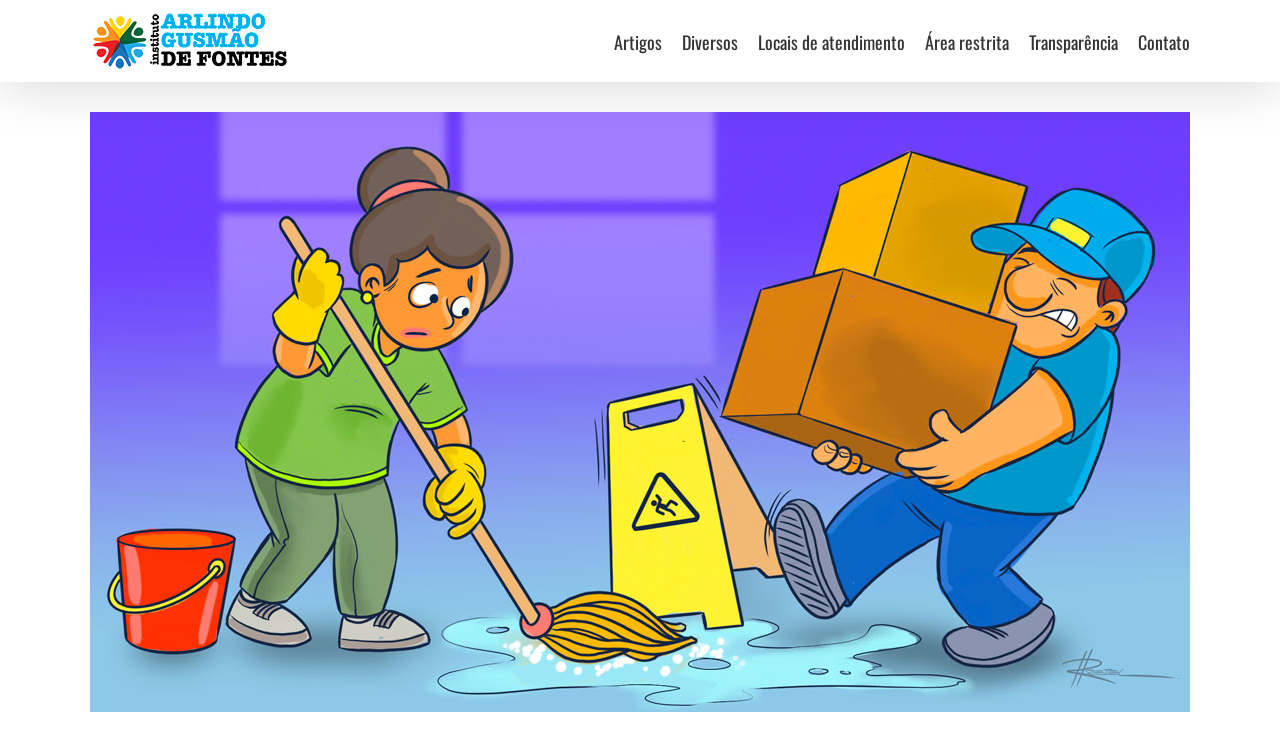

--- FILE ---
content_type: text/html; charset=UTF-8
request_url: https://institutoagf.com.br/dia-nacional-da-prevencao-de-acidentes-do-trabalho
body_size: 19449
content:
<!DOCTYPE html>
<html class="avada-html-layout-wide avada-html-header-position-top" lang="pt-BR" prefix="og: http://ogp.me/ns# fb: http://ogp.me/ns/fb#">
<head>
	<meta http-equiv="X-UA-Compatible" content="IE=edge" />
	<meta http-equiv="Content-Type" content="text/html; charset=utf-8"/>
	<meta name="viewport" content="width=device-width, initial-scale=1" />
	<title>Dia Nacional da Prevenção de Acidentes do Trabalho &#8211; Instituto AGF</title>
<style>
#wpadminbar #wp-admin-bar-wsm_free_top_button .ab-icon:before {
	content: "\f239";
	color: #FF9800;
	top: 3px;
}
</style><meta name='robots' content='max-image-preview:large' />
<link rel="alternate" type="application/rss+xml" title="Feed para Instituto AGF &raquo;" href="https://institutoagf.com.br/feed/" />
<link rel="alternate" type="application/rss+xml" title="Feed de comentários para Instituto AGF &raquo;" href="https://institutoagf.com.br/comments/feed/" />
								<link rel="icon" href="https://institutoagf.com.br/wp-content/uploads/2020/02/favicon-agf.png" type="image/png" />
		
		
		
				<link rel="alternate" type="application/rss+xml" title="Feed de comentários para Instituto AGF &raquo; Dia Nacional da Prevenção de Acidentes do Trabalho" href="https://institutoagf.com.br/dia-nacional-da-prevencao-de-acidentes-do-trabalho/feed/" />
<link rel="alternate" title="oEmbed (JSON)" type="application/json+oembed" href="https://institutoagf.com.br/wp-json/oembed/1.0/embed?url=https%3A%2F%2Finstitutoagf.com.br%2Fdia-nacional-da-prevencao-de-acidentes-do-trabalho" />
<link rel="alternate" title="oEmbed (XML)" type="text/xml+oembed" href="https://institutoagf.com.br/wp-json/oembed/1.0/embed?url=https%3A%2F%2Finstitutoagf.com.br%2Fdia-nacional-da-prevencao-de-acidentes-do-trabalho&#038;format=xml" />
					<meta name="description" content="Dia Nacional da Prevenção de Acidentes do Trabalho    
Artigo escrito por Rafael Bombein (CREF – 016866/SP)  | Ilustração: Ricardo C.Pretel
No dia 27 de Julho o brasil comemorou Brasil o Dia Nacional da Prevenção de Acidentes do Trabalho.

A data"/>
				
		<meta property="og:locale" content="pt_BR"/>
		<meta property="og:type" content="article"/>
		<meta property="og:site_name" content="Instituto AGF"/>
		<meta property="og:title" content="  Dia Nacional da Prevenção de Acidentes do Trabalho"/>
				<meta property="og:description" content="Dia Nacional da Prevenção de Acidentes do Trabalho    
Artigo escrito por Rafael Bombein (CREF – 016866/SP)  | Ilustração: Ricardo C.Pretel
No dia 27 de Julho o brasil comemorou Brasil o Dia Nacional da Prevenção de Acidentes do Trabalho.

A data"/>
				<meta property="og:url" content="https://institutoagf.com.br/dia-nacional-da-prevencao-de-acidentes-do-trabalho"/>
										<meta property="article:published_time" content="2023-07-31T19:29:54-03:00"/>
							<meta property="article:modified_time" content="2023-07-31T19:32:35-03:00"/>
								<meta name="author" content="Ricardo"/>
								<meta property="og:image" content="https://institutoagf.com.br/wp-content/uploads/2023/07/lavando-chao.jpg"/>
		<meta property="og:image:width" content="1100"/>
		<meta property="og:image:height" content="600"/>
		<meta property="og:image:type" content="image/jpeg"/>
				<style id='wp-img-auto-sizes-contain-inline-css' type='text/css'>
img:is([sizes=auto i],[sizes^="auto," i]){contain-intrinsic-size:3000px 1500px}
/*# sourceURL=wp-img-auto-sizes-contain-inline-css */
</style>
<link rel='stylesheet' id='layerslider-css' href='https://institutoagf.com.br/wp-content/plugins/LayerSlider/assets/static/layerslider/css/layerslider.css?ver=7.10.1' type='text/css' media='all' />
<style id='wp-emoji-styles-inline-css' type='text/css'>

	img.wp-smiley, img.emoji {
		display: inline !important;
		border: none !important;
		box-shadow: none !important;
		height: 1em !important;
		width: 1em !important;
		margin: 0 0.07em !important;
		vertical-align: -0.1em !important;
		background: none !important;
		padding: 0 !important;
	}
/*# sourceURL=wp-emoji-styles-inline-css */
</style>
<link rel='stylesheet' id='pvfw-modaal-css' href='https://institutoagf.com.br/wp-content/plugins/pdf-viewer-for-wordpress/tnc-resources/modaal.min.css?ver=12.5.3' type='text/css' media='all' />
<link rel='stylesheet' id='wsm-style-css' href='https://institutoagf.com.br/wp-content/plugins/wp-stats-manager/css/style.css?ver=1.2' type='text/css' media='all' />
<link rel='stylesheet' id='h5p-plugin-styles-css' href='https://institutoagf.com.br/wp-content/plugins/h5p/h5p-php-library/styles/h5p.css?ver=1.16.2' type='text/css' media='all' />
<link rel='stylesheet' id='fusion-dynamic-css-css' href='https://institutoagf.com.br/wp-content/uploads/fusion-styles/c950e4fe0f2b31ae5ee039e4dfa7ff75.min.css?ver=3.14.2' type='text/css' media='all' />
<script type="text/javascript" src="https://institutoagf.com.br/wp-includes/js/jquery/jquery.min.js?ver=3.7.1" id="jquery-core-js"></script>
<script type="text/javascript" src="https://institutoagf.com.br/wp-includes/js/jquery/jquery-migrate.min.js?ver=3.4.1" id="jquery-migrate-js"></script>
<script type="text/javascript" id="layerslider-utils-js-extra">
/* <![CDATA[ */
var LS_Meta = {"v":"7.10.1","fixGSAP":"1"};
//# sourceURL=layerslider-utils-js-extra
/* ]]> */
</script>
<script type="text/javascript" src="https://institutoagf.com.br/wp-content/plugins/LayerSlider/assets/static/layerslider/js/layerslider.utils.js?ver=7.10.1" id="layerslider-utils-js"></script>
<script type="text/javascript" src="https://institutoagf.com.br/wp-content/plugins/LayerSlider/assets/static/layerslider/js/layerslider.kreaturamedia.jquery.js?ver=7.10.1" id="layerslider-js"></script>
<script type="text/javascript" src="https://institutoagf.com.br/wp-content/plugins/LayerSlider/assets/static/layerslider/js/layerslider.transitions.js?ver=7.10.1" id="layerslider-transitions-js"></script>
<meta name="generator" content="Powered by LayerSlider 7.10.1 - Build Heros, Sliders, and Popups. Create Animations and Beautiful, Rich Web Content as Easy as Never Before on WordPress." />
<!-- LayerSlider updates and docs at: https://layerslider.com -->
<link rel="https://api.w.org/" href="https://institutoagf.com.br/wp-json/" /><link rel="alternate" title="JSON" type="application/json" href="https://institutoagf.com.br/wp-json/wp/v2/posts/4611" /><link rel="EditURI" type="application/rsd+xml" title="RSD" href="https://institutoagf.com.br/xmlrpc.php?rsd" />
<meta name="generator" content="WordPress 6.9" />
<link rel="canonical" href="https://institutoagf.com.br/dia-nacional-da-prevencao-de-acidentes-do-trabalho" />
<link rel='shortlink' href='https://institutoagf.com.br/?p=4611' />
<style type='text/css'>
				iframe.pvfw-pdf-viewer-frame{
					max-width: 100%;
					border: 0px;
				}
				@media screen and (max-width: 799px) {
					iframe.pvfw-pdf-viewer-frame{
						height: 400px;
					}
				}</style>
        <!-- Wordpress Stats Manager -->
        <script type="text/javascript">
            var _wsm = _wsm || [];
            _wsm.push(['trackPageView']);
            _wsm.push(['enableLinkTracking']);
            _wsm.push(['enableHeartBeatTimer']);
            (function() {
                var u = "https://institutoagf.com.br/wp-content/plugins/wp-stats-manager/";
                _wsm.push(['setUrlReferrer', ""]);
                _wsm.push(['setTrackerUrl', "https://institutoagf.com.br/?wmcAction=wmcTrack"]);
                _wsm.push(['setSiteId', "1"]);
                _wsm.push(['setPageId', "4611"]);
                _wsm.push(['setWpUserId', "0"]);
                var d = document,
                    g = d.createElement('script'),
                    s = d.getElementsByTagName('script')[0];
                g.type = 'text/javascript';
                g.async = true;
                g.defer = true;
                g.src = u + 'js/wsm_new.js';
                s.parentNode.insertBefore(g, s);
            })();
        </script>
        <!-- End Wordpress Stats Manager Code -->
<style type="text/css" id="css-fb-visibility">@media screen and (max-width: 640px){.fusion-no-small-visibility{display:none !important;}body .sm-text-align-center{text-align:center !important;}body .sm-text-align-left{text-align:left !important;}body .sm-text-align-right{text-align:right !important;}body .sm-text-align-justify{text-align:justify !important;}body .sm-flex-align-center{justify-content:center !important;}body .sm-flex-align-flex-start{justify-content:flex-start !important;}body .sm-flex-align-flex-end{justify-content:flex-end !important;}body .sm-mx-auto{margin-left:auto !important;margin-right:auto !important;}body .sm-ml-auto{margin-left:auto !important;}body .sm-mr-auto{margin-right:auto !important;}body .fusion-absolute-position-small{position:absolute;width:100%;}.awb-sticky.awb-sticky-small{ position: sticky; top: var(--awb-sticky-offset,0); }}@media screen and (min-width: 641px) and (max-width: 1024px){.fusion-no-medium-visibility{display:none !important;}body .md-text-align-center{text-align:center !important;}body .md-text-align-left{text-align:left !important;}body .md-text-align-right{text-align:right !important;}body .md-text-align-justify{text-align:justify !important;}body .md-flex-align-center{justify-content:center !important;}body .md-flex-align-flex-start{justify-content:flex-start !important;}body .md-flex-align-flex-end{justify-content:flex-end !important;}body .md-mx-auto{margin-left:auto !important;margin-right:auto !important;}body .md-ml-auto{margin-left:auto !important;}body .md-mr-auto{margin-right:auto !important;}body .fusion-absolute-position-medium{position:absolute;width:100%;}.awb-sticky.awb-sticky-medium{ position: sticky; top: var(--awb-sticky-offset,0); }}@media screen and (min-width: 1025px){.fusion-no-large-visibility{display:none !important;}body .lg-text-align-center{text-align:center !important;}body .lg-text-align-left{text-align:left !important;}body .lg-text-align-right{text-align:right !important;}body .lg-text-align-justify{text-align:justify !important;}body .lg-flex-align-center{justify-content:center !important;}body .lg-flex-align-flex-start{justify-content:flex-start !important;}body .lg-flex-align-flex-end{justify-content:flex-end !important;}body .lg-mx-auto{margin-left:auto !important;margin-right:auto !important;}body .lg-ml-auto{margin-left:auto !important;}body .lg-mr-auto{margin-right:auto !important;}body .fusion-absolute-position-large{position:absolute;width:100%;}.awb-sticky.awb-sticky-large{ position: sticky; top: var(--awb-sticky-offset,0); }}</style><meta name="generator" content="Powered by Slider Revolution 6.6.20 - responsive, Mobile-Friendly Slider Plugin for WordPress with comfortable drag and drop interface." />
<script>function setREVStartSize(e){
			//window.requestAnimationFrame(function() {
				window.RSIW = window.RSIW===undefined ? window.innerWidth : window.RSIW;
				window.RSIH = window.RSIH===undefined ? window.innerHeight : window.RSIH;
				try {
					var pw = document.getElementById(e.c).parentNode.offsetWidth,
						newh;
					pw = pw===0 || isNaN(pw) || (e.l=="fullwidth" || e.layout=="fullwidth") ? window.RSIW : pw;
					e.tabw = e.tabw===undefined ? 0 : parseInt(e.tabw);
					e.thumbw = e.thumbw===undefined ? 0 : parseInt(e.thumbw);
					e.tabh = e.tabh===undefined ? 0 : parseInt(e.tabh);
					e.thumbh = e.thumbh===undefined ? 0 : parseInt(e.thumbh);
					e.tabhide = e.tabhide===undefined ? 0 : parseInt(e.tabhide);
					e.thumbhide = e.thumbhide===undefined ? 0 : parseInt(e.thumbhide);
					e.mh = e.mh===undefined || e.mh=="" || e.mh==="auto" ? 0 : parseInt(e.mh,0);
					if(e.layout==="fullscreen" || e.l==="fullscreen")
						newh = Math.max(e.mh,window.RSIH);
					else{
						e.gw = Array.isArray(e.gw) ? e.gw : [e.gw];
						for (var i in e.rl) if (e.gw[i]===undefined || e.gw[i]===0) e.gw[i] = e.gw[i-1];
						e.gh = e.el===undefined || e.el==="" || (Array.isArray(e.el) && e.el.length==0)? e.gh : e.el;
						e.gh = Array.isArray(e.gh) ? e.gh : [e.gh];
						for (var i in e.rl) if (e.gh[i]===undefined || e.gh[i]===0) e.gh[i] = e.gh[i-1];
											
						var nl = new Array(e.rl.length),
							ix = 0,
							sl;
						e.tabw = e.tabhide>=pw ? 0 : e.tabw;
						e.thumbw = e.thumbhide>=pw ? 0 : e.thumbw;
						e.tabh = e.tabhide>=pw ? 0 : e.tabh;
						e.thumbh = e.thumbhide>=pw ? 0 : e.thumbh;
						for (var i in e.rl) nl[i] = e.rl[i]<window.RSIW ? 0 : e.rl[i];
						sl = nl[0];
						for (var i in nl) if (sl>nl[i] && nl[i]>0) { sl = nl[i]; ix=i;}
						var m = pw>(e.gw[ix]+e.tabw+e.thumbw) ? 1 : (pw-(e.tabw+e.thumbw)) / (e.gw[ix]);
						newh =  (e.gh[ix] * m) + (e.tabh + e.thumbh);
					}
					var el = document.getElementById(e.c);
					if (el!==null && el) el.style.height = newh+"px";
					el = document.getElementById(e.c+"_wrapper");
					if (el!==null && el) {
						el.style.height = newh+"px";
						el.style.display = "block";
					}
				} catch(e){
					console.log("Failure at Presize of Slider:" + e)
				}
			//});
		  };</script>
		<script type="text/javascript">
			var doc = document.documentElement;
			doc.setAttribute( 'data-useragent', navigator.userAgent );
		</script>
		                    <style type="text/css">
                        #post-4611 .entry-title,
                        #post-4611 .entry-header h1,
                        .postid-4611 h1.wp-block-post-title,
                        .page-id-4611 h1.wp-block-post-title
                        {display:none;}
                    </style>
                    
	<style id='global-styles-inline-css' type='text/css'>
:root{--wp--preset--aspect-ratio--square: 1;--wp--preset--aspect-ratio--4-3: 4/3;--wp--preset--aspect-ratio--3-4: 3/4;--wp--preset--aspect-ratio--3-2: 3/2;--wp--preset--aspect-ratio--2-3: 2/3;--wp--preset--aspect-ratio--16-9: 16/9;--wp--preset--aspect-ratio--9-16: 9/16;--wp--preset--color--black: #000000;--wp--preset--color--cyan-bluish-gray: #abb8c3;--wp--preset--color--white: #ffffff;--wp--preset--color--pale-pink: #f78da7;--wp--preset--color--vivid-red: #cf2e2e;--wp--preset--color--luminous-vivid-orange: #ff6900;--wp--preset--color--luminous-vivid-amber: #fcb900;--wp--preset--color--light-green-cyan: #7bdcb5;--wp--preset--color--vivid-green-cyan: #00d084;--wp--preset--color--pale-cyan-blue: #8ed1fc;--wp--preset--color--vivid-cyan-blue: #0693e3;--wp--preset--color--vivid-purple: #9b51e0;--wp--preset--color--awb-color-1: rgba(255,255,255,1);--wp--preset--color--awb-color-2: rgba(246,246,246,1);--wp--preset--color--awb-color-3: rgba(235,234,234,1);--wp--preset--color--awb-color-4: rgba(224,222,222,1);--wp--preset--color--awb-color-5: rgba(160,206,78,1);--wp--preset--color--awb-color-6: rgba(133,142,150,1);--wp--preset--color--awb-color-7: rgba(116,116,116,1);--wp--preset--color--awb-color-8: rgba(51,51,51,1);--wp--preset--color--awb-color-custom-10: rgba(244,67,54,1);--wp--preset--color--awb-color-custom-11: rgba(235,234,234,0.8);--wp--preset--color--awb-color-custom-12: rgba(249,249,249,1);--wp--preset--color--awb-color-custom-13: rgba(232,232,232,1);--wp--preset--color--awb-color-custom-14: rgba(191,191,191,1);--wp--preset--color--awb-color-custom-15: rgba(68,68,68,1);--wp--preset--color--awb-color-custom-16: rgba(0,0,0,1);--wp--preset--color--awb-color-custom-17: rgba(140,137,137,1);--wp--preset--color--awb-color-custom-18: rgba(221,221,221,1);--wp--preset--gradient--vivid-cyan-blue-to-vivid-purple: linear-gradient(135deg,rgb(6,147,227) 0%,rgb(155,81,224) 100%);--wp--preset--gradient--light-green-cyan-to-vivid-green-cyan: linear-gradient(135deg,rgb(122,220,180) 0%,rgb(0,208,130) 100%);--wp--preset--gradient--luminous-vivid-amber-to-luminous-vivid-orange: linear-gradient(135deg,rgb(252,185,0) 0%,rgb(255,105,0) 100%);--wp--preset--gradient--luminous-vivid-orange-to-vivid-red: linear-gradient(135deg,rgb(255,105,0) 0%,rgb(207,46,46) 100%);--wp--preset--gradient--very-light-gray-to-cyan-bluish-gray: linear-gradient(135deg,rgb(238,238,238) 0%,rgb(169,184,195) 100%);--wp--preset--gradient--cool-to-warm-spectrum: linear-gradient(135deg,rgb(74,234,220) 0%,rgb(151,120,209) 20%,rgb(207,42,186) 40%,rgb(238,44,130) 60%,rgb(251,105,98) 80%,rgb(254,248,76) 100%);--wp--preset--gradient--blush-light-purple: linear-gradient(135deg,rgb(255,206,236) 0%,rgb(152,150,240) 100%);--wp--preset--gradient--blush-bordeaux: linear-gradient(135deg,rgb(254,205,165) 0%,rgb(254,45,45) 50%,rgb(107,0,62) 100%);--wp--preset--gradient--luminous-dusk: linear-gradient(135deg,rgb(255,203,112) 0%,rgb(199,81,192) 50%,rgb(65,88,208) 100%);--wp--preset--gradient--pale-ocean: linear-gradient(135deg,rgb(255,245,203) 0%,rgb(182,227,212) 50%,rgb(51,167,181) 100%);--wp--preset--gradient--electric-grass: linear-gradient(135deg,rgb(202,248,128) 0%,rgb(113,206,126) 100%);--wp--preset--gradient--midnight: linear-gradient(135deg,rgb(2,3,129) 0%,rgb(40,116,252) 100%);--wp--preset--font-size--small: 13.5px;--wp--preset--font-size--medium: 20px;--wp--preset--font-size--large: 27px;--wp--preset--font-size--x-large: 42px;--wp--preset--font-size--normal: 18px;--wp--preset--font-size--xlarge: 36px;--wp--preset--font-size--huge: 54px;--wp--preset--spacing--20: 0.44rem;--wp--preset--spacing--30: 0.67rem;--wp--preset--spacing--40: 1rem;--wp--preset--spacing--50: 1.5rem;--wp--preset--spacing--60: 2.25rem;--wp--preset--spacing--70: 3.38rem;--wp--preset--spacing--80: 5.06rem;--wp--preset--shadow--natural: 6px 6px 9px rgba(0, 0, 0, 0.2);--wp--preset--shadow--deep: 12px 12px 50px rgba(0, 0, 0, 0.4);--wp--preset--shadow--sharp: 6px 6px 0px rgba(0, 0, 0, 0.2);--wp--preset--shadow--outlined: 6px 6px 0px -3px rgb(255, 255, 255), 6px 6px rgb(0, 0, 0);--wp--preset--shadow--crisp: 6px 6px 0px rgb(0, 0, 0);}:where(.is-layout-flex){gap: 0.5em;}:where(.is-layout-grid){gap: 0.5em;}body .is-layout-flex{display: flex;}.is-layout-flex{flex-wrap: wrap;align-items: center;}.is-layout-flex > :is(*, div){margin: 0;}body .is-layout-grid{display: grid;}.is-layout-grid > :is(*, div){margin: 0;}:where(.wp-block-columns.is-layout-flex){gap: 2em;}:where(.wp-block-columns.is-layout-grid){gap: 2em;}:where(.wp-block-post-template.is-layout-flex){gap: 1.25em;}:where(.wp-block-post-template.is-layout-grid){gap: 1.25em;}.has-black-color{color: var(--wp--preset--color--black) !important;}.has-cyan-bluish-gray-color{color: var(--wp--preset--color--cyan-bluish-gray) !important;}.has-white-color{color: var(--wp--preset--color--white) !important;}.has-pale-pink-color{color: var(--wp--preset--color--pale-pink) !important;}.has-vivid-red-color{color: var(--wp--preset--color--vivid-red) !important;}.has-luminous-vivid-orange-color{color: var(--wp--preset--color--luminous-vivid-orange) !important;}.has-luminous-vivid-amber-color{color: var(--wp--preset--color--luminous-vivid-amber) !important;}.has-light-green-cyan-color{color: var(--wp--preset--color--light-green-cyan) !important;}.has-vivid-green-cyan-color{color: var(--wp--preset--color--vivid-green-cyan) !important;}.has-pale-cyan-blue-color{color: var(--wp--preset--color--pale-cyan-blue) !important;}.has-vivid-cyan-blue-color{color: var(--wp--preset--color--vivid-cyan-blue) !important;}.has-vivid-purple-color{color: var(--wp--preset--color--vivid-purple) !important;}.has-black-background-color{background-color: var(--wp--preset--color--black) !important;}.has-cyan-bluish-gray-background-color{background-color: var(--wp--preset--color--cyan-bluish-gray) !important;}.has-white-background-color{background-color: var(--wp--preset--color--white) !important;}.has-pale-pink-background-color{background-color: var(--wp--preset--color--pale-pink) !important;}.has-vivid-red-background-color{background-color: var(--wp--preset--color--vivid-red) !important;}.has-luminous-vivid-orange-background-color{background-color: var(--wp--preset--color--luminous-vivid-orange) !important;}.has-luminous-vivid-amber-background-color{background-color: var(--wp--preset--color--luminous-vivid-amber) !important;}.has-light-green-cyan-background-color{background-color: var(--wp--preset--color--light-green-cyan) !important;}.has-vivid-green-cyan-background-color{background-color: var(--wp--preset--color--vivid-green-cyan) !important;}.has-pale-cyan-blue-background-color{background-color: var(--wp--preset--color--pale-cyan-blue) !important;}.has-vivid-cyan-blue-background-color{background-color: var(--wp--preset--color--vivid-cyan-blue) !important;}.has-vivid-purple-background-color{background-color: var(--wp--preset--color--vivid-purple) !important;}.has-black-border-color{border-color: var(--wp--preset--color--black) !important;}.has-cyan-bluish-gray-border-color{border-color: var(--wp--preset--color--cyan-bluish-gray) !important;}.has-white-border-color{border-color: var(--wp--preset--color--white) !important;}.has-pale-pink-border-color{border-color: var(--wp--preset--color--pale-pink) !important;}.has-vivid-red-border-color{border-color: var(--wp--preset--color--vivid-red) !important;}.has-luminous-vivid-orange-border-color{border-color: var(--wp--preset--color--luminous-vivid-orange) !important;}.has-luminous-vivid-amber-border-color{border-color: var(--wp--preset--color--luminous-vivid-amber) !important;}.has-light-green-cyan-border-color{border-color: var(--wp--preset--color--light-green-cyan) !important;}.has-vivid-green-cyan-border-color{border-color: var(--wp--preset--color--vivid-green-cyan) !important;}.has-pale-cyan-blue-border-color{border-color: var(--wp--preset--color--pale-cyan-blue) !important;}.has-vivid-cyan-blue-border-color{border-color: var(--wp--preset--color--vivid-cyan-blue) !important;}.has-vivid-purple-border-color{border-color: var(--wp--preset--color--vivid-purple) !important;}.has-vivid-cyan-blue-to-vivid-purple-gradient-background{background: var(--wp--preset--gradient--vivid-cyan-blue-to-vivid-purple) !important;}.has-light-green-cyan-to-vivid-green-cyan-gradient-background{background: var(--wp--preset--gradient--light-green-cyan-to-vivid-green-cyan) !important;}.has-luminous-vivid-amber-to-luminous-vivid-orange-gradient-background{background: var(--wp--preset--gradient--luminous-vivid-amber-to-luminous-vivid-orange) !important;}.has-luminous-vivid-orange-to-vivid-red-gradient-background{background: var(--wp--preset--gradient--luminous-vivid-orange-to-vivid-red) !important;}.has-very-light-gray-to-cyan-bluish-gray-gradient-background{background: var(--wp--preset--gradient--very-light-gray-to-cyan-bluish-gray) !important;}.has-cool-to-warm-spectrum-gradient-background{background: var(--wp--preset--gradient--cool-to-warm-spectrum) !important;}.has-blush-light-purple-gradient-background{background: var(--wp--preset--gradient--blush-light-purple) !important;}.has-blush-bordeaux-gradient-background{background: var(--wp--preset--gradient--blush-bordeaux) !important;}.has-luminous-dusk-gradient-background{background: var(--wp--preset--gradient--luminous-dusk) !important;}.has-pale-ocean-gradient-background{background: var(--wp--preset--gradient--pale-ocean) !important;}.has-electric-grass-gradient-background{background: var(--wp--preset--gradient--electric-grass) !important;}.has-midnight-gradient-background{background: var(--wp--preset--gradient--midnight) !important;}.has-small-font-size{font-size: var(--wp--preset--font-size--small) !important;}.has-medium-font-size{font-size: var(--wp--preset--font-size--medium) !important;}.has-large-font-size{font-size: var(--wp--preset--font-size--large) !important;}.has-x-large-font-size{font-size: var(--wp--preset--font-size--x-large) !important;}
/*# sourceURL=global-styles-inline-css */
</style>
<style id='wp-block-library-inline-css' type='text/css'>
:root{--wp-block-synced-color:#7a00df;--wp-block-synced-color--rgb:122,0,223;--wp-bound-block-color:var(--wp-block-synced-color);--wp-editor-canvas-background:#ddd;--wp-admin-theme-color:#007cba;--wp-admin-theme-color--rgb:0,124,186;--wp-admin-theme-color-darker-10:#006ba1;--wp-admin-theme-color-darker-10--rgb:0,107,160.5;--wp-admin-theme-color-darker-20:#005a87;--wp-admin-theme-color-darker-20--rgb:0,90,135;--wp-admin-border-width-focus:2px}@media (min-resolution:192dpi){:root{--wp-admin-border-width-focus:1.5px}}.wp-element-button{cursor:pointer}:root .has-very-light-gray-background-color{background-color:#eee}:root .has-very-dark-gray-background-color{background-color:#313131}:root .has-very-light-gray-color{color:#eee}:root .has-very-dark-gray-color{color:#313131}:root .has-vivid-green-cyan-to-vivid-cyan-blue-gradient-background{background:linear-gradient(135deg,#00d084,#0693e3)}:root .has-purple-crush-gradient-background{background:linear-gradient(135deg,#34e2e4,#4721fb 50%,#ab1dfe)}:root .has-hazy-dawn-gradient-background{background:linear-gradient(135deg,#faaca8,#dad0ec)}:root .has-subdued-olive-gradient-background{background:linear-gradient(135deg,#fafae1,#67a671)}:root .has-atomic-cream-gradient-background{background:linear-gradient(135deg,#fdd79a,#004a59)}:root .has-nightshade-gradient-background{background:linear-gradient(135deg,#330968,#31cdcf)}:root .has-midnight-gradient-background{background:linear-gradient(135deg,#020381,#2874fc)}:root{--wp--preset--font-size--normal:16px;--wp--preset--font-size--huge:42px}.has-regular-font-size{font-size:1em}.has-larger-font-size{font-size:2.625em}.has-normal-font-size{font-size:var(--wp--preset--font-size--normal)}.has-huge-font-size{font-size:var(--wp--preset--font-size--huge)}.has-text-align-center{text-align:center}.has-text-align-left{text-align:left}.has-text-align-right{text-align:right}.has-fit-text{white-space:nowrap!important}#end-resizable-editor-section{display:none}.aligncenter{clear:both}.items-justified-left{justify-content:flex-start}.items-justified-center{justify-content:center}.items-justified-right{justify-content:flex-end}.items-justified-space-between{justify-content:space-between}.screen-reader-text{border:0;clip-path:inset(50%);height:1px;margin:-1px;overflow:hidden;padding:0;position:absolute;width:1px;word-wrap:normal!important}.screen-reader-text:focus{background-color:#ddd;clip-path:none;color:#444;display:block;font-size:1em;height:auto;left:5px;line-height:normal;padding:15px 23px 14px;text-decoration:none;top:5px;width:auto;z-index:100000}html :where(.has-border-color){border-style:solid}html :where([style*=border-top-color]){border-top-style:solid}html :where([style*=border-right-color]){border-right-style:solid}html :where([style*=border-bottom-color]){border-bottom-style:solid}html :where([style*=border-left-color]){border-left-style:solid}html :where([style*=border-width]){border-style:solid}html :where([style*=border-top-width]){border-top-style:solid}html :where([style*=border-right-width]){border-right-style:solid}html :where([style*=border-bottom-width]){border-bottom-style:solid}html :where([style*=border-left-width]){border-left-style:solid}html :where(img[class*=wp-image-]){height:auto;max-width:100%}:where(figure){margin:0 0 1em}html :where(.is-position-sticky){--wp-admin--admin-bar--position-offset:var(--wp-admin--admin-bar--height,0px)}@media screen and (max-width:600px){html :where(.is-position-sticky){--wp-admin--admin-bar--position-offset:0px}}
/*wp_block_styles_on_demand_placeholder:696f960f8ff19*/
/*# sourceURL=wp-block-library-inline-css */
</style>
<style id='wp-block-library-theme-inline-css' type='text/css'>
.wp-block-audio :where(figcaption){color:#555;font-size:13px;text-align:center}.is-dark-theme .wp-block-audio :where(figcaption){color:#ffffffa6}.wp-block-audio{margin:0 0 1em}.wp-block-code{border:1px solid #ccc;border-radius:4px;font-family:Menlo,Consolas,monaco,monospace;padding:.8em 1em}.wp-block-embed :where(figcaption){color:#555;font-size:13px;text-align:center}.is-dark-theme .wp-block-embed :where(figcaption){color:#ffffffa6}.wp-block-embed{margin:0 0 1em}.blocks-gallery-caption{color:#555;font-size:13px;text-align:center}.is-dark-theme .blocks-gallery-caption{color:#ffffffa6}:root :where(.wp-block-image figcaption){color:#555;font-size:13px;text-align:center}.is-dark-theme :root :where(.wp-block-image figcaption){color:#ffffffa6}.wp-block-image{margin:0 0 1em}.wp-block-pullquote{border-bottom:4px solid;border-top:4px solid;color:currentColor;margin-bottom:1.75em}.wp-block-pullquote :where(cite),.wp-block-pullquote :where(footer),.wp-block-pullquote__citation{color:currentColor;font-size:.8125em;font-style:normal;text-transform:uppercase}.wp-block-quote{border-left:.25em solid;margin:0 0 1.75em;padding-left:1em}.wp-block-quote cite,.wp-block-quote footer{color:currentColor;font-size:.8125em;font-style:normal;position:relative}.wp-block-quote:where(.has-text-align-right){border-left:none;border-right:.25em solid;padding-left:0;padding-right:1em}.wp-block-quote:where(.has-text-align-center){border:none;padding-left:0}.wp-block-quote.is-large,.wp-block-quote.is-style-large,.wp-block-quote:where(.is-style-plain){border:none}.wp-block-search .wp-block-search__label{font-weight:700}.wp-block-search__button{border:1px solid #ccc;padding:.375em .625em}:where(.wp-block-group.has-background){padding:1.25em 2.375em}.wp-block-separator.has-css-opacity{opacity:.4}.wp-block-separator{border:none;border-bottom:2px solid;margin-left:auto;margin-right:auto}.wp-block-separator.has-alpha-channel-opacity{opacity:1}.wp-block-separator:not(.is-style-wide):not(.is-style-dots){width:100px}.wp-block-separator.has-background:not(.is-style-dots){border-bottom:none;height:1px}.wp-block-separator.has-background:not(.is-style-wide):not(.is-style-dots){height:2px}.wp-block-table{margin:0 0 1em}.wp-block-table td,.wp-block-table th{word-break:normal}.wp-block-table :where(figcaption){color:#555;font-size:13px;text-align:center}.is-dark-theme .wp-block-table :where(figcaption){color:#ffffffa6}.wp-block-video :where(figcaption){color:#555;font-size:13px;text-align:center}.is-dark-theme .wp-block-video :where(figcaption){color:#ffffffa6}.wp-block-video{margin:0 0 1em}:root :where(.wp-block-template-part.has-background){margin-bottom:0;margin-top:0;padding:1.25em 2.375em}
/*# sourceURL=/wp-includes/css/dist/block-library/theme.min.css */
</style>
<style id='classic-theme-styles-inline-css' type='text/css'>
/*! This file is auto-generated */
.wp-block-button__link{color:#fff;background-color:#32373c;border-radius:9999px;box-shadow:none;text-decoration:none;padding:calc(.667em + 2px) calc(1.333em + 2px);font-size:1.125em}.wp-block-file__button{background:#32373c;color:#fff;text-decoration:none}
/*# sourceURL=/wp-includes/css/classic-themes.min.css */
</style>
<link rel='stylesheet' id='rs-plugin-settings-css' href='https://institutoagf.com.br/wp-content/plugins/revslider/public/assets/css/rs6.css?ver=6.6.20' type='text/css' media='all' />
<style id='rs-plugin-settings-inline-css' type='text/css'>
#rs-demo-id {}
/*# sourceURL=rs-plugin-settings-inline-css */
</style>
</head>

<body class="wp-singular post-template-default single single-post postid-4611 single-format-standard wp-theme-Avada awb-no-sidebars fusion-image-hovers fusion-pagination-sizing fusion-button_type-flat fusion-button_span-no fusion-button_gradient-linear avada-image-rollover-circle-yes avada-image-rollover-yes avada-image-rollover-direction-left fusion-body ltr fusion-sticky-header no-tablet-sticky-header no-mobile-sticky-header no-mobile-slidingbar no-mobile-totop avada-has-rev-slider-styles fusion-disable-outline fusion-sub-menu-slide mobile-logo-pos-left layout-wide-mode avada-has-boxed-modal-shadow-none layout-scroll-offset-full avada-has-zero-margin-offset-top fusion-top-header menu-text-align-center mobile-menu-design-modern fusion-show-pagination-text fusion-header-layout-v1 avada-responsive avada-footer-fx-none avada-menu-highlight-style-bar fusion-search-form-classic fusion-main-menu-search-dropdown fusion-avatar-square avada-dropdown-styles avada-blog-layout-large avada-blog-archive-layout-large avada-header-shadow-yes avada-menu-icon-position-left avada-has-megamenu-shadow avada-has-mainmenu-dropdown-divider avada-has-mobile-menu-search avada-has-breadcrumb-mobile-hidden avada-has-titlebar-hide avada-has-pagination-padding avada-flyout-menu-direction-fade avada-ec-views-v1" data-awb-post-id="4611">
		<a class="skip-link screen-reader-text" href="#content">Ir para o conteúdo</a>

	<div id="boxed-wrapper">
		
		<div id="wrapper" class="fusion-wrapper">
			<div id="home" style="position:relative;top:-1px;"></div>
							
					
			<header class="fusion-header-wrapper fusion-header-shadow">
				<div class="fusion-header-v1 fusion-logo-alignment fusion-logo-left fusion-sticky-menu-1 fusion-sticky-logo- fusion-mobile-logo-  fusion-mobile-menu-design-modern">
					<div class="fusion-header-sticky-height"></div>
<div class="fusion-header">
	<div class="fusion-row">
					<div class="fusion-logo" data-margin-top="10px" data-margin-bottom="10px" data-margin-left="0px" data-margin-right="0px">
			<a class="fusion-logo-link"  href="https://institutoagf.com.br/" >

						<!-- standard logo -->
			<img src="https://institutoagf.com.br/wp-content/uploads/2020/02/instituto_logo_200px.jpg" srcset="https://institutoagf.com.br/wp-content/uploads/2020/02/instituto_logo_200px.jpg 1x" width="200" height="62" alt="Instituto AGF Logo" data-retina_logo_url="" class="fusion-standard-logo" />

			
					</a>
		</div>		<nav class="fusion-main-menu" aria-label="Menu Principal"><ul id="menu-agf01" class="fusion-menu"><li  id="menu-item-4929"  class="menu-item menu-item-type-custom menu-item-object-custom menu-item-has-children menu-item-4929 fusion-dropdown-menu"  data-item-id="4929"><a  href="#" class="fusion-bar-highlight"><span class="menu-text">Artigos</span></a><ul class="sub-menu"><li  id="menu-item-4007"  class="menu-item menu-item-type-post_type menu-item-object-page menu-item-4007 fusion-dropdown-submenu" ><a  href="https://institutoagf.com.br/fique-sabendo/" class="fusion-bar-highlight"><span>Para saber mais</span></a></li><li  id="menu-item-4691"  class="menu-item menu-item-type-post_type menu-item-object-page menu-item-4691 fusion-dropdown-submenu" ><a  href="https://institutoagf.com.br/mes-da-saude" class="fusion-bar-highlight"><span>Mês da Saúde</span></a></li><li  id="menu-item-5812"  class="menu-item menu-item-type-post_type menu-item-object-page menu-item-5812 fusion-dropdown-submenu" ><a  href="https://institutoagf.com.br/dicas-dos-profissionais-da-saude/" class="fusion-bar-highlight"><span>Dicas dos profissionais da saúde</span></a></li><li  id="menu-item-4010"  class="menu-item menu-item-type-post_type menu-item-object-page menu-item-4010 fusion-dropdown-submenu" ><a  href="https://institutoagf.com.br/sua-saude/" class="fusion-bar-highlight"><span>Dicas de Saúde</span></a></li><li  id="menu-item-4353"  class="menu-item menu-item-type-post_type menu-item-object-page menu-item-4353 fusion-dropdown-submenu" ><a  href="https://institutoagf.com.br/cancer-conscientizacao-e-tratamento" class="fusion-bar-highlight"><span>Câncer – Conscientização e Tratamento</span></a></li><li  id="menu-item-4930"  class="menu-item menu-item-type-post_type menu-item-object-page menu-item-4930 fusion-dropdown-submenu" ><a  href="https://institutoagf.com.br/dicas-para-alimentacao-saudavel" class="fusion-bar-highlight"><span>Dicas para Alimentação Saudável</span></a></li><li  id="menu-item-4931"  class="menu-item menu-item-type-post_type menu-item-object-page menu-item-4931 fusion-dropdown-submenu" ><a  href="https://institutoagf.com.br/dicas-de-atividade-fisica-e-exercicio/" class="fusion-bar-highlight"><span>Dicas de Atividade Física e Exercício</span></a></li></ul></li><li  id="menu-item-4003"  class="menu-item menu-item-type-custom menu-item-object-custom menu-item-has-children menu-item-4003 fusion-dropdown-menu"  data-item-id="4003"><a  href="#" class="fusion-bar-highlight"><span class="menu-text">Diversos</span></a><ul class="sub-menu"><li  id="menu-item-5875"  class="menu-item menu-item-type-custom menu-item-object-custom menu-item-5875 fusion-dropdown-submenu" ><a  href="https://institutoagf.com.br/lgpd-boas-praticas" class="fusion-bar-highlight"><span>LGPD</span></a></li><li  id="menu-item-1461"  class="menu-item menu-item-type-post_type menu-item-object-page menu-item-1461 fusion-dropdown-submenu" ><a  href="https://institutoagf.com.br/objetivos-agf/" class="fusion-bar-highlight"><span>Institucional</span></a></li><li  id="menu-item-4004"  class="menu-item menu-item-type-post_type menu-item-object-page menu-item-4004 fusion-dropdown-submenu" ><a  href="https://institutoagf.com.br/pae/" class="fusion-bar-highlight"><span>PAE &#8211; Publicações</span></a></li><li  id="menu-item-4008"  class="menu-item menu-item-type-post_type menu-item-object-page menu-item-4008 fusion-dropdown-submenu" ><a  href="https://institutoagf.com.br/videos-sobre-saude/" class="fusion-bar-highlight"><span>Videos sobre Saúde</span></a></li><li  id="menu-item-4005"  class="menu-item menu-item-type-post_type menu-item-object-page menu-item-4005 fusion-dropdown-submenu" ><a  href="https://institutoagf.com.br/eventos" class="fusion-bar-highlight"><span>Eventos</span></a></li><li  id="menu-item-4009"  class="menu-item menu-item-type-post_type menu-item-object-page menu-item-4009 fusion-dropdown-submenu" ><a  href="https://institutoagf.com.br/palestrasecursos" class="fusion-bar-highlight"><span>Palestras e Cursos</span></a></li></ul></li><li  id="menu-item-5934"  class="menu-item menu-item-type-post_type menu-item-object-page menu-item-has-children menu-item-5934 fusion-dropdown-menu"  data-item-id="5934"><a  href="https://institutoagf.com.br/locais-atendimento" class="fusion-bar-highlight"><span class="menu-text">Locais de atendimento</span></a><ul class="sub-menu"><li  id="menu-item-1795"  class="menu-item menu-item-type-post_type menu-item-object-page menu-item-1795 fusion-dropdown-submenu" ><a  href="https://institutoagf.com.br/perguntas-e-respostas" class="fusion-bar-highlight"><span>Dúvidas frequentes</span></a></li></ul></li><li  id="menu-item-4201"  class="menu-item menu-item-type-custom menu-item-object-custom menu-item-has-children menu-item-4201 fusion-dropdown-menu"  data-item-id="4201"><a  href="http://www.datawebagf.com.br/005/CentralGuias/webGuiaCen_Login" class="fusion-bar-highlight"><span class="menu-text">Área restrita</span></a><ul class="sub-menu"><li  id="menu-item-2047"  class="menu-item menu-item-type-post_type menu-item-object-page menu-item-2047 fusion-dropdown-submenu" ><a  href="https://institutoagf.com.br/tutorial-boleto-agf" class="fusion-bar-highlight"><span>Boleto</span></a></li></ul></li><li  id="menu-item-5899"  class="menu-item menu-item-type-post_type menu-item-object-page menu-item-5899"  data-item-id="5899"><a  href="https://institutoagf.com.br/transparencia/" class="fusion-bar-highlight"><span class="menu-text">Transparência</span></a></li><li  id="menu-item-1583"  class="menu-item menu-item-type-post_type menu-item-object-page menu-item-1583"  data-item-id="1583"><a  href="https://institutoagf.com.br/contato-iagf" class="fusion-bar-highlight"><span class="menu-text">Contato</span></a></li></ul></nav><nav class="fusion-main-menu fusion-sticky-menu" aria-label="Menu Principal Destacado"><ul id="menu-agf01-1" class="fusion-menu"><li   class="menu-item menu-item-type-custom menu-item-object-custom menu-item-has-children menu-item-4929 fusion-dropdown-menu"  data-item-id="4929"><a  href="#" class="fusion-bar-highlight"><span class="menu-text">Artigos</span></a><ul class="sub-menu"><li   class="menu-item menu-item-type-post_type menu-item-object-page menu-item-4007 fusion-dropdown-submenu" ><a  href="https://institutoagf.com.br/fique-sabendo/" class="fusion-bar-highlight"><span>Para saber mais</span></a></li><li   class="menu-item menu-item-type-post_type menu-item-object-page menu-item-4691 fusion-dropdown-submenu" ><a  href="https://institutoagf.com.br/mes-da-saude" class="fusion-bar-highlight"><span>Mês da Saúde</span></a></li><li   class="menu-item menu-item-type-post_type menu-item-object-page menu-item-5812 fusion-dropdown-submenu" ><a  href="https://institutoagf.com.br/dicas-dos-profissionais-da-saude/" class="fusion-bar-highlight"><span>Dicas dos profissionais da saúde</span></a></li><li   class="menu-item menu-item-type-post_type menu-item-object-page menu-item-4010 fusion-dropdown-submenu" ><a  href="https://institutoagf.com.br/sua-saude/" class="fusion-bar-highlight"><span>Dicas de Saúde</span></a></li><li   class="menu-item menu-item-type-post_type menu-item-object-page menu-item-4353 fusion-dropdown-submenu" ><a  href="https://institutoagf.com.br/cancer-conscientizacao-e-tratamento" class="fusion-bar-highlight"><span>Câncer – Conscientização e Tratamento</span></a></li><li   class="menu-item menu-item-type-post_type menu-item-object-page menu-item-4930 fusion-dropdown-submenu" ><a  href="https://institutoagf.com.br/dicas-para-alimentacao-saudavel" class="fusion-bar-highlight"><span>Dicas para Alimentação Saudável</span></a></li><li   class="menu-item menu-item-type-post_type menu-item-object-page menu-item-4931 fusion-dropdown-submenu" ><a  href="https://institutoagf.com.br/dicas-de-atividade-fisica-e-exercicio/" class="fusion-bar-highlight"><span>Dicas de Atividade Física e Exercício</span></a></li></ul></li><li   class="menu-item menu-item-type-custom menu-item-object-custom menu-item-has-children menu-item-4003 fusion-dropdown-menu"  data-item-id="4003"><a  href="#" class="fusion-bar-highlight"><span class="menu-text">Diversos</span></a><ul class="sub-menu"><li   class="menu-item menu-item-type-custom menu-item-object-custom menu-item-5875 fusion-dropdown-submenu" ><a  href="https://institutoagf.com.br/lgpd-boas-praticas" class="fusion-bar-highlight"><span>LGPD</span></a></li><li   class="menu-item menu-item-type-post_type menu-item-object-page menu-item-1461 fusion-dropdown-submenu" ><a  href="https://institutoagf.com.br/objetivos-agf/" class="fusion-bar-highlight"><span>Institucional</span></a></li><li   class="menu-item menu-item-type-post_type menu-item-object-page menu-item-4004 fusion-dropdown-submenu" ><a  href="https://institutoagf.com.br/pae/" class="fusion-bar-highlight"><span>PAE &#8211; Publicações</span></a></li><li   class="menu-item menu-item-type-post_type menu-item-object-page menu-item-4008 fusion-dropdown-submenu" ><a  href="https://institutoagf.com.br/videos-sobre-saude/" class="fusion-bar-highlight"><span>Videos sobre Saúde</span></a></li><li   class="menu-item menu-item-type-post_type menu-item-object-page menu-item-4005 fusion-dropdown-submenu" ><a  href="https://institutoagf.com.br/eventos" class="fusion-bar-highlight"><span>Eventos</span></a></li><li   class="menu-item menu-item-type-post_type menu-item-object-page menu-item-4009 fusion-dropdown-submenu" ><a  href="https://institutoagf.com.br/palestrasecursos" class="fusion-bar-highlight"><span>Palestras e Cursos</span></a></li></ul></li><li   class="menu-item menu-item-type-post_type menu-item-object-page menu-item-has-children menu-item-5934 fusion-dropdown-menu"  data-item-id="5934"><a  href="https://institutoagf.com.br/locais-atendimento" class="fusion-bar-highlight"><span class="menu-text">Locais de atendimento</span></a><ul class="sub-menu"><li   class="menu-item menu-item-type-post_type menu-item-object-page menu-item-1795 fusion-dropdown-submenu" ><a  href="https://institutoagf.com.br/perguntas-e-respostas" class="fusion-bar-highlight"><span>Dúvidas frequentes</span></a></li></ul></li><li   class="menu-item menu-item-type-custom menu-item-object-custom menu-item-has-children menu-item-4201 fusion-dropdown-menu"  data-item-id="4201"><a  href="http://www.datawebagf.com.br/005/CentralGuias/webGuiaCen_Login" class="fusion-bar-highlight"><span class="menu-text">Área restrita</span></a><ul class="sub-menu"><li   class="menu-item menu-item-type-post_type menu-item-object-page menu-item-2047 fusion-dropdown-submenu" ><a  href="https://institutoagf.com.br/tutorial-boleto-agf" class="fusion-bar-highlight"><span>Boleto</span></a></li></ul></li><li   class="menu-item menu-item-type-post_type menu-item-object-page menu-item-5899"  data-item-id="5899"><a  href="https://institutoagf.com.br/transparencia/" class="fusion-bar-highlight"><span class="menu-text">Transparência</span></a></li><li   class="menu-item menu-item-type-post_type menu-item-object-page menu-item-1583"  data-item-id="1583"><a  href="https://institutoagf.com.br/contato-iagf" class="fusion-bar-highlight"><span class="menu-text">Contato</span></a></li></ul></nav><div class="fusion-mobile-navigation"><ul id="menu-agf01-2" class="fusion-mobile-menu"><li   class="menu-item menu-item-type-custom menu-item-object-custom menu-item-has-children menu-item-4929 fusion-dropdown-menu"  data-item-id="4929"><a  href="#" class="fusion-bar-highlight"><span class="menu-text">Artigos</span></a><ul class="sub-menu"><li   class="menu-item menu-item-type-post_type menu-item-object-page menu-item-4007 fusion-dropdown-submenu" ><a  href="https://institutoagf.com.br/fique-sabendo/" class="fusion-bar-highlight"><span>Para saber mais</span></a></li><li   class="menu-item menu-item-type-post_type menu-item-object-page menu-item-4691 fusion-dropdown-submenu" ><a  href="https://institutoagf.com.br/mes-da-saude" class="fusion-bar-highlight"><span>Mês da Saúde</span></a></li><li   class="menu-item menu-item-type-post_type menu-item-object-page menu-item-5812 fusion-dropdown-submenu" ><a  href="https://institutoagf.com.br/dicas-dos-profissionais-da-saude/" class="fusion-bar-highlight"><span>Dicas dos profissionais da saúde</span></a></li><li   class="menu-item menu-item-type-post_type menu-item-object-page menu-item-4010 fusion-dropdown-submenu" ><a  href="https://institutoagf.com.br/sua-saude/" class="fusion-bar-highlight"><span>Dicas de Saúde</span></a></li><li   class="menu-item menu-item-type-post_type menu-item-object-page menu-item-4353 fusion-dropdown-submenu" ><a  href="https://institutoagf.com.br/cancer-conscientizacao-e-tratamento" class="fusion-bar-highlight"><span>Câncer – Conscientização e Tratamento</span></a></li><li   class="menu-item menu-item-type-post_type menu-item-object-page menu-item-4930 fusion-dropdown-submenu" ><a  href="https://institutoagf.com.br/dicas-para-alimentacao-saudavel" class="fusion-bar-highlight"><span>Dicas para Alimentação Saudável</span></a></li><li   class="menu-item menu-item-type-post_type menu-item-object-page menu-item-4931 fusion-dropdown-submenu" ><a  href="https://institutoagf.com.br/dicas-de-atividade-fisica-e-exercicio/" class="fusion-bar-highlight"><span>Dicas de Atividade Física e Exercício</span></a></li></ul></li><li   class="menu-item menu-item-type-custom menu-item-object-custom menu-item-has-children menu-item-4003 fusion-dropdown-menu"  data-item-id="4003"><a  href="#" class="fusion-bar-highlight"><span class="menu-text">Diversos</span></a><ul class="sub-menu"><li   class="menu-item menu-item-type-custom menu-item-object-custom menu-item-5875 fusion-dropdown-submenu" ><a  href="https://institutoagf.com.br/lgpd-boas-praticas" class="fusion-bar-highlight"><span>LGPD</span></a></li><li   class="menu-item menu-item-type-post_type menu-item-object-page menu-item-1461 fusion-dropdown-submenu" ><a  href="https://institutoagf.com.br/objetivos-agf/" class="fusion-bar-highlight"><span>Institucional</span></a></li><li   class="menu-item menu-item-type-post_type menu-item-object-page menu-item-4004 fusion-dropdown-submenu" ><a  href="https://institutoagf.com.br/pae/" class="fusion-bar-highlight"><span>PAE &#8211; Publicações</span></a></li><li   class="menu-item menu-item-type-post_type menu-item-object-page menu-item-4008 fusion-dropdown-submenu" ><a  href="https://institutoagf.com.br/videos-sobre-saude/" class="fusion-bar-highlight"><span>Videos sobre Saúde</span></a></li><li   class="menu-item menu-item-type-post_type menu-item-object-page menu-item-4005 fusion-dropdown-submenu" ><a  href="https://institutoagf.com.br/eventos" class="fusion-bar-highlight"><span>Eventos</span></a></li><li   class="menu-item menu-item-type-post_type menu-item-object-page menu-item-4009 fusion-dropdown-submenu" ><a  href="https://institutoagf.com.br/palestrasecursos" class="fusion-bar-highlight"><span>Palestras e Cursos</span></a></li></ul></li><li   class="menu-item menu-item-type-post_type menu-item-object-page menu-item-has-children menu-item-5934 fusion-dropdown-menu"  data-item-id="5934"><a  href="https://institutoagf.com.br/locais-atendimento" class="fusion-bar-highlight"><span class="menu-text">Locais de atendimento</span></a><ul class="sub-menu"><li   class="menu-item menu-item-type-post_type menu-item-object-page menu-item-1795 fusion-dropdown-submenu" ><a  href="https://institutoagf.com.br/perguntas-e-respostas" class="fusion-bar-highlight"><span>Dúvidas frequentes</span></a></li></ul></li><li   class="menu-item menu-item-type-custom menu-item-object-custom menu-item-has-children menu-item-4201 fusion-dropdown-menu"  data-item-id="4201"><a  href="http://www.datawebagf.com.br/005/CentralGuias/webGuiaCen_Login" class="fusion-bar-highlight"><span class="menu-text">Área restrita</span></a><ul class="sub-menu"><li   class="menu-item menu-item-type-post_type menu-item-object-page menu-item-2047 fusion-dropdown-submenu" ><a  href="https://institutoagf.com.br/tutorial-boleto-agf" class="fusion-bar-highlight"><span>Boleto</span></a></li></ul></li><li   class="menu-item menu-item-type-post_type menu-item-object-page menu-item-5899"  data-item-id="5899"><a  href="https://institutoagf.com.br/transparencia/" class="fusion-bar-highlight"><span class="menu-text">Transparência</span></a></li><li   class="menu-item menu-item-type-post_type menu-item-object-page menu-item-1583"  data-item-id="1583"><a  href="https://institutoagf.com.br/contato-iagf" class="fusion-bar-highlight"><span class="menu-text">Contato</span></a></li></ul></div>	<div class="fusion-mobile-menu-icons">
							<a href="#" class="fusion-icon awb-icon-bars" aria-label="Toggle mobile menu" aria-expanded="false"></a>
		
					<a href="#" class="fusion-icon awb-icon-search" aria-label="Toggle mobile search"></a>
		
		
			</div>

<nav class="fusion-mobile-nav-holder fusion-mobile-menu-text-align-left" aria-label="Main Menu Mobile"></nav>

	<nav class="fusion-mobile-nav-holder fusion-mobile-menu-text-align-left fusion-mobile-sticky-nav-holder" aria-label="Main Menu Mobile Sticky"></nav>
		
<div class="fusion-clearfix"></div>
<div class="fusion-mobile-menu-search">
			<form role="search" class="searchform fusion-search-form  fusion-search-form-classic" method="get" action="https://institutoagf.com.br/">
			<div class="fusion-search-form-content">

				
				<div class="fusion-search-field search-field">
					<label><span class="screen-reader-text">Buscar resultados para:</span>
													<input type="search" value="" name="s" class="s" placeholder="Pesquisar..." required aria-required="true" aria-label="Pesquisar..."/>
											</label>
				</div>
				<div class="fusion-search-button search-button">
					<input type="submit" class="fusion-search-submit searchsubmit" aria-label="Pesquisar" value="&#xf002;" />
									</div>

				
			</div>


			
		</form>
		</div>
			</div>
</div>
				</div>
				<div class="fusion-clearfix"></div>
			</header>
								
							<div id="sliders-container" class="fusion-slider-visibility">
					</div>
				
					
							
			
						<main id="main" class="clearfix ">
				<div class="fusion-row" style="">

<section id="content" style="">
	
					<article id="post-4611" class="post post-4611 type-post status-publish format-standard has-post-thumbnail hentry category-fique-sabendo">
						
									
															<h1 class="entry-title fusion-post-title">Dia Nacional da Prevenção de Acidentes do Trabalho</h1>										<div class="post-content">
				<div class="fusion-fullwidth fullwidth-box fusion-builder-row-1 fusion-flex-container nonhundred-percent-fullwidth non-hundred-percent-height-scrolling" style="--awb-border-radius-top-left:0px;--awb-border-radius-top-right:0px;--awb-border-radius-bottom-right:0px;--awb-border-radius-bottom-left:0px;--awb-padding-top:20px;--awb-flex-wrap:wrap;" ><div class="fusion-builder-row fusion-row fusion-flex-align-items-flex-start fusion-flex-content-wrap" style="max-width:1144px;margin-left: calc(-4% / 2 );margin-right: calc(-4% / 2 );"><div class="fusion-layout-column fusion_builder_column fusion-builder-column-0 fusion_builder_column_1_1 1_1 fusion-flex-column" style="--awb-bg-size:cover;--awb-width-large:100%;--awb-margin-top-large:0px;--awb-spacing-right-large:1.92%;--awb-margin-bottom-large:20px;--awb-spacing-left-large:1.92%;--awb-width-medium:100%;--awb-order-medium:0;--awb-spacing-right-medium:1.92%;--awb-spacing-left-medium:1.92%;--awb-width-small:100%;--awb-order-small:0;--awb-spacing-right-small:1.92%;--awb-spacing-left-small:1.92%;"><div class="fusion-column-wrapper fusion-column-has-shadow fusion-flex-justify-content-flex-start fusion-content-layout-column"><div class="fusion-image-element " style="text-align:center;--awb-caption-title-font-family:var(--h2_typography-font-family);--awb-caption-title-font-weight:var(--h2_typography-font-weight);--awb-caption-title-font-style:var(--h2_typography-font-style);--awb-caption-title-size:var(--h2_typography-font-size);--awb-caption-title-transform:var(--h2_typography-text-transform);--awb-caption-title-line-height:var(--h2_typography-line-height);--awb-caption-title-letter-spacing:var(--h2_typography-letter-spacing);"><span class=" fusion-imageframe imageframe-none imageframe-1 hover-type-none"><img fetchpriority="high" decoding="async" width="1100" height="600" src="https://institutoagf.com.br/wp-content/uploads/2023/07/lavando-chao.jpg" alt class="img-responsive wp-image-4612" srcset="https://institutoagf.com.br/wp-content/uploads/2023/07/lavando-chao-200x109.jpg 200w, https://institutoagf.com.br/wp-content/uploads/2023/07/lavando-chao-400x218.jpg 400w, https://institutoagf.com.br/wp-content/uploads/2023/07/lavando-chao-600x327.jpg 600w, https://institutoagf.com.br/wp-content/uploads/2023/07/lavando-chao-800x436.jpg 800w, https://institutoagf.com.br/wp-content/uploads/2023/07/lavando-chao.jpg 1100w" sizes="(max-width: 1024px) 100vw, (max-width: 640px) 100vw, 1100px" /></span></div></div></div></div></div><div class="fusion-fullwidth fullwidth-box fusion-builder-row-2 fusion-flex-container nonhundred-percent-fullwidth non-hundred-percent-height-scrolling" style="--awb-border-radius-top-left:0px;--awb-border-radius-top-right:0px;--awb-border-radius-bottom-right:0px;--awb-border-radius-bottom-left:0px;--awb-flex-wrap:wrap;" ><div class="fusion-builder-row fusion-row fusion-flex-align-items-flex-start fusion-flex-content-wrap" style="max-width:1144px;margin-left: calc(-4% / 2 );margin-right: calc(-4% / 2 );"><div class="fusion-layout-column fusion_builder_column fusion-builder-column-1 fusion_builder_column_1_1 1_1 fusion-flex-column" style="--awb-bg-size:cover;--awb-width-large:100%;--awb-margin-top-large:0px;--awb-spacing-right-large:1.92%;--awb-margin-bottom-large:20px;--awb-spacing-left-large:1.92%;--awb-width-medium:100%;--awb-order-medium:0;--awb-spacing-right-medium:1.92%;--awb-spacing-left-medium:1.92%;--awb-width-small:100%;--awb-order-small:0;--awb-spacing-right-small:1.92%;--awb-spacing-left-small:1.92%;"><div class="fusion-column-wrapper fusion-column-has-shadow fusion-flex-justify-content-flex-start fusion-content-layout-column"><div class="fusion-text fusion-text-1"><h2 style="text-align: center;">Dia Nacional da Prevenção de Acidentes do Trabalho</h2>
</div></div></div></div></div><div class="fusion-fullwidth fullwidth-box fusion-builder-row-3 fusion-flex-container nonhundred-percent-fullwidth non-hundred-percent-height-scrolling" style="--awb-border-radius-top-left:0px;--awb-border-radius-top-right:0px;--awb-border-radius-bottom-right:0px;--awb-border-radius-bottom-left:0px;--awb-margin-top:-20px;--awb-flex-wrap:wrap;" ><div class="fusion-builder-row fusion-row fusion-flex-align-items-flex-start fusion-flex-content-wrap" style="max-width:1144px;margin-left: calc(-4% / 2 );margin-right: calc(-4% / 2 );"><div class="fusion-layout-column fusion_builder_column fusion-builder-column-2 fusion_builder_column_1_1 1_1 fusion-flex-column" style="--awb-bg-size:cover;--awb-width-large:100%;--awb-margin-top-large:0px;--awb-spacing-right-large:1.92%;--awb-margin-bottom-large:20px;--awb-spacing-left-large:1.92%;--awb-width-medium:100%;--awb-order-medium:0;--awb-spacing-right-medium:1.92%;--awb-spacing-left-medium:1.92%;--awb-width-small:100%;--awb-order-small:0;--awb-spacing-right-small:1.92%;--awb-spacing-left-small:1.92%;"><div class="fusion-column-wrapper fusion-column-has-shadow fusion-flex-justify-content-flex-start fusion-content-layout-column"><div class="fusion-text fusion-text-2"><h5 class="fusion-responsive-typography-calculated" data-fontsize="12" data-lineheight="18px"><span style="color: #ff0000;"><strong><i>Artigo escrito por Rafael Bombein (CREF – 016866/SP)  | Ilustração: Ricardo C.Pretel</i></strong></span></h5>
<p><span style="font-weight: 400;">No dia 27 de Julho o brasil comemorou Brasil o Dia Nacional da Prevenção de Acidentes do Trabalho.</span></p>
<p><span style="font-weight: 400;">A data tem como objetivo principal reduzir os índices de acidentes, doenças ocupacionais, fatalidades e os custos decorrentes a esses eventos. Entre 2012 e 2022, de acordo com dados do Observatório de Segurança e Saúde no Trabalho (SmartLab), foram notificados 6.774.543 acidentes de trabalho. 25.492 desses acidentes resultaram em morte. Em virtude de afastamentos previdenciários acidentários registrou-se 461.424.375 dias de trabalho perdidos. </span></p>
<p><span style="font-weight: 400;">Diante dessa realidade, a prevenção de acidentes de trabalho é apontada por especialistas como de extrema importância por diversos motivos: a proteção da saúde e da vida dos (as) trabalhadores (as), melhoria da qualidade de vida no trabalho, redução de custos, cumprimento das normas e leis, aumento da produtividade, preservação da imagem da empresa, desenvolvimento sustentável e responsabilidade social. </span></p>
<p><strong>DICAS PARA GARANTIR A SEGURANÇA NAS EMPRESAS </strong></p>
<p><span style="font-weight: 400;">Veja 10 dicas sobre medidas que contribuem para prevenir a ocorrência de acidentes de trabalho nas empresas; </span></p>
<ol>
<li><span style="font-weight: 400;"> Promova a conscientização sobre a importância da segurança no trabalho e crie uma cultura de prevenção de acidentes.</span></li>
<li><span style="font-weight: 400;"> Forneça Equipamentos de Proteção Individual (EPIs) adequados para cada atividade, como capacetes, óculos de proteção, luvas, calçados de segurança, entre outros.</span></li>
<li><span style="font-weight: 400;"> Treine, fiscalize e garanta a utilização correta dos EPIs.</span></li>
<li><span style="font-weight: 400;"> Mantenha equipamentos e instalações em bom estado de conservação e faça manutenções regulares.</span></li>
<li><span style="font-weight: 400;"> Mantenha o local de trabalho organizado, com sinalização adequada, rotas de fuga desobstruídas e áreas de trabalho limpas e arrumadas.</span></li>
<li><span style="font-weight: 400;"> Realize avaliações de risco para identificar perigos potenciais no ambiente de trabalho e adote medidas preventivas para reduzir ou eliminar esses riscos.</span></li>
<li><span style="font-weight: 400;"> Estabeleça canais de comunicação claros e eficientes para que os trabalhadores possam relatar condições inseguras, acidentes ou sugestões de melhoria.</span></li>
<li><span style="font-weight: 400;"> Siga as normas e regulamentações de segurança ocupacional estabelecidas pelas autoridades competentes.</span></li>
<li><span style="font-weight: 400;"> Promova um ambiente de trabalho saudável, com medidas para gerenciar o estresse e evitar sobrecarga de trabalho.</span></li>
<li><span style="font-weight: 400;"> Faça investigações detalhadas sempre que ocorrer um acidente de trabalho, para identificar suas causas e implementar medidas preventivas adequadas.</span></li>
</ol>
<hr />
<div class="fusion-video fusion-youtube" style="--awb-max-width:1100px;--awb-max-height:619px;"><div class="video-shortcode"><div class="fluid-width-video-wrapper" style="padding-top:56.27%;" ><iframe title="YouTube video player 1" src="https://www.youtube.com/embed/JEHG1_UyNSU?wmode=transparent&autoplay=0" width="1100" height="619" allowfullscreen allow="autoplay; clipboard-write; encrypted-media; gyroscope; picture-in-picture;"></iframe></div></div></div>
<hr />
<p><strong>RESPONSABILIDADE DE EMPREGADORES E EMPREGADOS</strong></p>
<p><span style="font-weight: 400;">Na Consolidação das Leis do Trabalho (CLT), o tema é tratado no Capítulo V. A legislação diz que cabe às empresas cumprir e fazer cumprir as normas de segurança e medicina do trabalho, instruir os empregados sobre precauções a tomar para evitar acidentes ou doenças ocupacionais, adotar as medidas determinadas pelo órgão regional competente e facilitar o exercício da fiscalização.</span></p>
<p><span style="font-weight: 400;">Contudo, trabalhadoras e trabalhadores também devem fazer a sua parte. Segundo a CLT, cabe aos empregados observar as normas de segurança e medicina do trabalho e colaborar com a empresa na aplicação das medidas. Recusar-se, sem justificativa, a observar as instruções dadas pela empresa ou a usar EPIs é falta e pode levar à demissão.</span></p>
<p><strong>PROGRAMA TRABALHO SEGURO </strong></p>
<p><span style="font-weight: 400;">A Justiça do Trabalho conta com o Programa Trabalho Seguro, que atua em parceria com instituições públicas e privadas para criar projetos e ações voltadas à prevenção de acidentes. O objetivo é fortalecer a aplicação da Política Nacional de Segurança e Saúde no Trabalho em todo o país.</span></p>
<hr />
<h5><span style="font-weight: 400;">Referências</span></h5>
<h5><a href="https://www.gov.br/fundacentro/pt-br/comunicacao/noticias/noticias/2023/junho-1/27-de-julho-e-o-dia-nacional-da-prevencao-de-acidentes-do-trabalho#:~:text=27%20de%20Julho%20%C3%A9%20o%20Dia%20Nacional%20da%20Preven%C3%A7%C3%A3o%20de%20Acidentes%20do%20Trabalho,-Medidas%20preventivas%20adequadas&amp;text=O%20Brasil%20celebra%2051%20anos,27%20de%20julho%20de%201972"><span style="font-weight: 400;">https://www.gov.br/fundacentro/pt-br/comunicacao/noticias/noticias/2023/junho-1/27-de-julho-e-o-dia-nacional-da-prevencao-de-acidentes-do-trabalho#:~:text=27%20de%20Julho%20%C3%A9%20o%20Dia%20Nacional%20da%20Preven%C3%A7%C3%A3o%20de%20Acidentes%20do%20Trabalho,-Medidas%20preventivas%20adequadas&amp;text=O%20Brasil%20celebra%2051%20anos,27%20de%20julho%20de%201972</span></a><span style="font-weight: 400;">.</span></h5>
<h5><a href="https://www.tst.jus.br/-/dia-nacional-da-preven%C3%A7%C3%A3o-de-acidentes-do-trabalho-veja-10-dicas-para-garantir-a-seguran%C3%A7a-nas-empresas"><span style="font-weight: 400;">https://www.tst.jus.br/-/dia-nacional-da-preven%C3%A7%C3%A3o-de-acidentes-do-trabalho-veja-10-dicas-para-garantir-a-seguran%C3%A7a-nas-empresas</span></a></h5>
<h5><span style="font-weight: 400;">Para saber mais acesse</span></h5>
<h5><span style="font-weight: 400;">Livro Digital</span></h5>
<h5><a href="http://arquivosbiblioteca.fundacentro.gov.br/exlibris/aleph/a23_1/apache_media/XJHL8UNSYH426Y8EURH1S4H8F6XKJ6.pdf"><span style="font-weight: 400;">Meio século de Segurança e Saúde no Trabalho</span></a><span style="font-weight: 400;"> </span></h5>
<h5><span style="font-weight: 400;">Palestra</span></h5>
<h5><span style="font-weight: 400;">Tema: o Programa Trabalho Seguro promove a live “Saúde do Trabalho: Direito Fundamental do Ser Humano”. </span></h5>
<h5><span style="font-weight: 400;">Palestrantes: Homero Batista, desembargador do Tribunal Regional do Trabalho da 2ª Região (SP) e professor da Universidade de São Paulo (USP), com a participação do ministro do TST Alberto Balazeiro, coordenador nacional do Programa Trabalho Seguro, e da juíza Ananda Tostes, do TRT da 10ª Região (DF/TO), gestora nacional do programa.</span></h5>
<h5><span style="font-weight: 400;">Para assistir a palestra clique aqui</span></h5>
<h5><a href="https://www.youtube.com/watch?v=70h98j4o5CI"><span style="font-weight: 400;">https://www.youtube.com/watch?v=70h98j4o5CI</span></a></h5>
</div></div></div></div></div>
							</div>

												<span class="vcard rich-snippet-hidden"><span class="fn"><a href="https://institutoagf.com.br/author/rcpretel/" title="Posts de Ricardo" rel="author">Ricardo</a></span></span><span class="updated rich-snippet-hidden">2023-07-31T16:32:35-03:00</span>													<div class="fusion-sharing-box fusion-theme-sharing-box fusion-single-sharing-box">
		<h4>Compartilhe este artigo</h4>
		<div class="fusion-social-networks"><div class="fusion-social-networks-wrapper"><a  class="fusion-social-network-icon fusion-tooltip fusion-facebook awb-icon-facebook" style="color:var(--sharing_social_links_icon_color);" data-placement="top" data-title="Facebook" data-toggle="tooltip" title="Facebook" href="https://www.facebook.com/sharer.php?u=https%3A%2F%2Finstitutoagf.com.br%2Fdia-nacional-da-prevencao-de-acidentes-do-trabalho&amp;t=Dia%20Nacional%20da%20Preven%C3%A7%C3%A3o%20de%20Acidentes%20do%20Trabalho" target="_blank" rel="noreferrer"><span class="screen-reader-text">Facebook</span></a><a  class="fusion-social-network-icon fusion-tooltip fusion-twitter awb-icon-twitter" style="color:var(--sharing_social_links_icon_color);" data-placement="top" data-title="X" data-toggle="tooltip" title="X" href="https://x.com/intent/post?url=https%3A%2F%2Finstitutoagf.com.br%2Fdia-nacional-da-prevencao-de-acidentes-do-trabalho&amp;text=Dia%20Nacional%20da%20Preven%C3%A7%C3%A3o%20de%20Acidentes%20do%20Trabalho" target="_blank" rel="noopener noreferrer"><span class="screen-reader-text">X</span></a><a  class="fusion-social-network-icon fusion-tooltip fusion-linkedin awb-icon-linkedin" style="color:var(--sharing_social_links_icon_color);" data-placement="top" data-title="LinkedIn" data-toggle="tooltip" title="LinkedIn" href="https://www.linkedin.com/shareArticle?mini=true&amp;url=https%3A%2F%2Finstitutoagf.com.br%2Fdia-nacional-da-prevencao-de-acidentes-do-trabalho&amp;title=Dia%20Nacional%20da%20Preven%C3%A7%C3%A3o%20de%20Acidentes%20do%20Trabalho&amp;summary=Dia%20Nacional%20da%20Preven%C3%A7%C3%A3o%20de%20Acidentes%20do%20Trabalho%20%20%20%20%0D%0AArtigo%20escrito%20por%20Rafael%20Bombein%20%28CREF%20%E2%80%93%20016866%2FSP%29%C2%A0%20%7C%20Ilustra%C3%A7%C3%A3o%3A%20Ricardo%20C.Pretel%0D%0ANo%20dia%2027%20de%20Julho%20o%20brasil%20comemorou%20Brasil%20o%20Dia%20Nacional%20da%20Preven%C3%A7%C3%A3o%20de%20Acidentes%20do%20Trabalho.%0D%0A%0D%0AA%20data" target="_blank" rel="noopener noreferrer"><span class="screen-reader-text">LinkedIn</span></a><a  class="fusion-social-network-icon fusion-tooltip fusion-whatsapp awb-icon-whatsapp" style="color:var(--sharing_social_links_icon_color);" data-placement="top" data-title="WhatsApp" data-toggle="tooltip" title="WhatsApp" href="https://api.whatsapp.com/send?text=https%3A%2F%2Finstitutoagf.com.br%2Fdia-nacional-da-prevencao-de-acidentes-do-trabalho" target="_blank" rel="noopener noreferrer"><span class="screen-reader-text">WhatsApp</span></a><a  class="fusion-social-network-icon fusion-tooltip fusion-mail awb-icon-mail" style="color:var(--sharing_social_links_icon_color);" data-placement="top" data-title="E-mail" data-toggle="tooltip" title="E-mail" href="mailto:?body=https://institutoagf.com.br/dia-nacional-da-prevencao-de-acidentes-do-trabalho&amp;subject=Dia%20Nacional%20da%20Preven%C3%A7%C3%A3o%20de%20Acidentes%20do%20Trabalho" target="_self" rel="noopener noreferrer"><span class="screen-reader-text">E-mail</span></a><a  class="fusion-social-network-icon fusion-tooltip fusion-share awb-icon-share fusion-last-social-icon" style="color:var(--sharing_social_links_icon_color);" data-placement="top" data-title="Copy Link" data-toggle="tooltip" title="Copy Link" rel="noopener noreferrer" onclick="copyPageUrl(event)"><span class="screen-reader-text">Copy Link</span></a><div class="fusion-clearfix"></div></div></div>	</div>
													
																	</article>
	</section>
						
					</div>  <!-- fusion-row -->
				</main>  <!-- #main -->
				
				
								
					
		<div class="fusion-footer">
				
		</div> <!-- fusion-footer -->

		
																</div> <!-- wrapper -->
		</div> <!-- #boxed-wrapper -->
				<a class="fusion-one-page-text-link fusion-page-load-link" tabindex="-1" href="#" aria-hidden="true">Page load link</a>

		<div class="avada-footer-scripts">
			<script type="text/javascript">var fusionNavIsCollapsed=function(e){var t,n;window.innerWidth<=e.getAttribute("data-breakpoint")?(e.classList.add("collapse-enabled"),e.classList.remove("awb-menu_desktop"),e.classList.contains("expanded")||window.dispatchEvent(new CustomEvent("fusion-mobile-menu-collapsed",{detail:{nav:e}})),(n=e.querySelectorAll(".menu-item-has-children.expanded")).length&&n.forEach(function(e){e.querySelector(".awb-menu__open-nav-submenu_mobile").setAttribute("aria-expanded","false")})):(null!==e.querySelector(".menu-item-has-children.expanded .awb-menu__open-nav-submenu_click")&&e.querySelector(".menu-item-has-children.expanded .awb-menu__open-nav-submenu_click").click(),e.classList.remove("collapse-enabled"),e.classList.add("awb-menu_desktop"),null!==e.querySelector(".awb-menu__main-ul")&&e.querySelector(".awb-menu__main-ul").removeAttribute("style")),e.classList.add("no-wrapper-transition"),clearTimeout(t),t=setTimeout(()=>{e.classList.remove("no-wrapper-transition")},400),e.classList.remove("loading")},fusionRunNavIsCollapsed=function(){var e,t=document.querySelectorAll(".awb-menu");for(e=0;e<t.length;e++)fusionNavIsCollapsed(t[e])};function avadaGetScrollBarWidth(){var e,t,n,l=document.createElement("p");return l.style.width="100%",l.style.height="200px",(e=document.createElement("div")).style.position="absolute",e.style.top="0px",e.style.left="0px",e.style.visibility="hidden",e.style.width="200px",e.style.height="150px",e.style.overflow="hidden",e.appendChild(l),document.body.appendChild(e),t=l.offsetWidth,e.style.overflow="scroll",t==(n=l.offsetWidth)&&(n=e.clientWidth),document.body.removeChild(e),jQuery("html").hasClass("awb-scroll")&&10<t-n?10:t-n}fusionRunNavIsCollapsed(),window.addEventListener("fusion-resize-horizontal",fusionRunNavIsCollapsed);</script>
		<script>
			window.RS_MODULES = window.RS_MODULES || {};
			window.RS_MODULES.modules = window.RS_MODULES.modules || {};
			window.RS_MODULES.waiting = window.RS_MODULES.waiting || [];
			window.RS_MODULES.defered = true;
			window.RS_MODULES.moduleWaiting = window.RS_MODULES.moduleWaiting || {};
			window.RS_MODULES.type = 'compiled';
		</script>
		<script type="speculationrules">
{"prefetch":[{"source":"document","where":{"and":[{"href_matches":"/*"},{"not":{"href_matches":["/wp-*.php","/wp-admin/*","/wp-content/uploads/*","/wp-content/*","/wp-content/plugins/*","/wp-content/themes/Avada/*","/*\\?(.+)"]}},{"not":{"selector_matches":"a[rel~=\"nofollow\"]"}},{"not":{"selector_matches":".no-prefetch, .no-prefetch a"}}]},"eagerness":"conservative"}]}
</script>
<script type="text/javascript">
        jQuery(function(){
        var arrLiveStats=[];
        var WSM_PREFIX="wsm";
		
        jQuery(".if-js-closed").removeClass("if-js-closed").addClass("closed");
                var wsmFnSiteLiveStats=function(){
                           jQuery.ajax({
                               type: "POST",
                               url: wsm_ajaxObject.ajax_url,
                               data: { action: 'liveSiteStats', requests: JSON.stringify(arrLiveStats), r: Math.random() }
                           }).done(function( strResponse ) {
                                if(strResponse!="No"){
                                    arrResponse=JSON.parse(strResponse);
                                    jQuery.each(arrResponse, function(key,value){
                                    
                                        $element= document.getElementById(key);
                                        oldValue=parseInt($element.getAttribute("data-value").replace(/,/g, ""));
                                        diff=parseInt(value.replace(/,/g, ""))-oldValue;
                                        $class="";
                                        
                                        if(diff>=0){
                                            diff="+"+diff;
                                        }else{
                                            $class="wmcRedBack";
                                        }

                                        $element.setAttribute("data-value",value);
                                        $element.innerHTML=diff;
                                        jQuery("#"+key).addClass($class).show().siblings(".wsmH2Number").text(value);
                                        
                                        if(key=="SiteUserOnline")
                                        {
                                            var onlineUserCnt = arrResponse.wsmSiteUserOnline;
                                            if(jQuery("#wsmSiteUserOnline").length)
                                            {
                                                jQuery("#wsmSiteUserOnline").attr("data-value",onlineUserCnt);   jQuery("#wsmSiteUserOnline").next(".wsmH2Number").html("<a target=\"_blank\" href=\"?page=wsm_traffic&subPage=UsersOnline&subTab=summary\">"+onlineUserCnt+"</a>");
                                            }
                                        }
                                    });
                                    setTimeout(function() {
                                        jQuery.each(arrResponse, function(key,value){
                                            jQuery("#"+key).removeClass("wmcRedBack").hide();
                                        });
                                    }, 1500);
                                }
                           });
                       }
                       if(arrLiveStats.length>0){
                          setInterval(wsmFnSiteLiveStats, 10000);
                       }});
        </script><script type="text/javascript" src="https://institutoagf.com.br/wp-content/plugins/pdf-viewer-for-wordpress/tnc-resources/modaal.min.js?ver=12.5.3" id="pvfw-modaal-js"></script>
<script type="text/javascript" src="https://institutoagf.com.br/wp-content/plugins/pdf-viewer-for-wordpress/tnc-resources/custom-modal.js?ver=12.5.3" id="pvfw-custom-modaal-js"></script>
<script type="text/javascript" src="https://institutoagf.com.br/wp-content/plugins/revslider/public/assets/js/rbtools.min.js?ver=6.6.20" defer async id="tp-tools-js"></script>
<script type="text/javascript" src="https://institutoagf.com.br/wp-content/plugins/revslider/public/assets/js/rs6.min.js?ver=6.6.20" defer async id="revmin-js"></script>
<script type="text/javascript" src="https://institutoagf.com.br/wp-includes/js/comment-reply.min.js?ver=6.9" id="comment-reply-js" async="async" data-wp-strategy="async" fetchpriority="low"></script>
<script type="text/javascript" src="https://institutoagf.com.br/wp-content/themes/Avada/includes/lib/assets/min/js/library/cssua.js?ver=2.1.28" id="cssua-js"></script>
<script type="text/javascript" src="https://institutoagf.com.br/wp-content/themes/Avada/includes/lib/assets/min/js/library/modernizr.js?ver=3.3.1" id="modernizr-js"></script>
<script type="text/javascript" id="fusion-js-extra">
/* <![CDATA[ */
var fusionJSVars = {"visibility_small":"640","visibility_medium":"1024"};
//# sourceURL=fusion-js-extra
/* ]]> */
</script>
<script type="text/javascript" src="https://institutoagf.com.br/wp-content/themes/Avada/includes/lib/assets/min/js/general/fusion.js?ver=3.14.2" id="fusion-js"></script>
<script type="text/javascript" src="https://institutoagf.com.br/wp-content/themes/Avada/includes/lib/assets/min/js/library/swiper.js?ver=11.2.5" id="swiper-js"></script>
<script type="text/javascript" src="https://institutoagf.com.br/wp-content/themes/Avada/includes/lib/assets/min/js/library/bootstrap.transition.js?ver=3.3.6" id="bootstrap-transition-js"></script>
<script type="text/javascript" src="https://institutoagf.com.br/wp-content/themes/Avada/includes/lib/assets/min/js/library/bootstrap.tooltip.js?ver=3.3.5" id="bootstrap-tooltip-js"></script>
<script type="text/javascript" src="https://institutoagf.com.br/wp-content/themes/Avada/includes/lib/assets/min/js/library/jquery.requestAnimationFrame.js?ver=1" id="jquery-request-animation-frame-js"></script>
<script type="text/javascript" src="https://institutoagf.com.br/wp-content/themes/Avada/includes/lib/assets/min/js/library/jquery.easing.js?ver=1.3" id="jquery-easing-js"></script>
<script type="text/javascript" src="https://institutoagf.com.br/wp-content/themes/Avada/includes/lib/assets/min/js/library/jquery.fitvids.js?ver=1.1" id="jquery-fitvids-js"></script>
<script type="text/javascript" src="https://institutoagf.com.br/wp-content/themes/Avada/includes/lib/assets/min/js/library/jquery.flexslider.js?ver=2.7.2" id="jquery-flexslider-js"></script>
<script type="text/javascript" id="jquery-lightbox-js-extra">
/* <![CDATA[ */
var fusionLightboxVideoVars = {"lightbox_video_width":"1280","lightbox_video_height":"720"};
//# sourceURL=jquery-lightbox-js-extra
/* ]]> */
</script>
<script type="text/javascript" src="https://institutoagf.com.br/wp-content/themes/Avada/includes/lib/assets/min/js/library/jquery.ilightbox.js?ver=2.2.3" id="jquery-lightbox-js"></script>
<script type="text/javascript" src="https://institutoagf.com.br/wp-content/themes/Avada/includes/lib/assets/min/js/library/jquery.mousewheel.js?ver=3.0.6" id="jquery-mousewheel-js"></script>
<script type="text/javascript" src="https://institutoagf.com.br/wp-content/themes/Avada/includes/lib/assets/min/js/library/jquery.fade.js?ver=1" id="jquery-fade-js"></script>
<script type="text/javascript" src="https://institutoagf.com.br/wp-content/themes/Avada/includes/lib/assets/min/js/library/imagesLoaded.js?ver=3.1.8" id="images-loaded-js"></script>
<script type="text/javascript" src="https://institutoagf.com.br/wp-content/themes/Avada/includes/lib/assets/min/js/library/fusion-parallax.js?ver=1" id="fusion-parallax-js"></script>
<script type="text/javascript" id="fusion-video-general-js-extra">
/* <![CDATA[ */
var fusionVideoGeneralVars = {"status_vimeo":"1","status_yt":"1"};
//# sourceURL=fusion-video-general-js-extra
/* ]]> */
</script>
<script type="text/javascript" src="https://institutoagf.com.br/wp-content/themes/Avada/includes/lib/assets/min/js/library/fusion-video-general.js?ver=1" id="fusion-video-general-js"></script>
<script type="text/javascript" id="fusion-video-bg-js-extra">
/* <![CDATA[ */
var fusionVideoBgVars = {"status_vimeo":"1","status_yt":"1"};
//# sourceURL=fusion-video-bg-js-extra
/* ]]> */
</script>
<script type="text/javascript" src="https://institutoagf.com.br/wp-content/themes/Avada/includes/lib/assets/min/js/library/fusion-video-bg.js?ver=1" id="fusion-video-bg-js"></script>
<script type="text/javascript" id="fusion-lightbox-js-extra">
/* <![CDATA[ */
var fusionLightboxVars = {"status_lightbox":"1","lightbox_gallery":"","lightbox_skin":"mac","lightbox_title":"","lightbox_zoom":"1","lightbox_arrows":"1","lightbox_slideshow_speed":"5000","lightbox_loop":"0","lightbox_autoplay":"","lightbox_opacity":"0.00","lightbox_desc":"","lightbox_social":"","lightbox_social_links":{"facebook":{"source":"https://www.facebook.com/sharer.php?u={URL}","text":"Share on Facebook"},"twitter":{"source":"https://x.com/intent/post?url={URL}","text":"Share on X"},"linkedin":{"source":"https://www.linkedin.com/shareArticle?mini=true&url={URL}","text":"Share on LinkedIn"},"whatsapp":{"source":"https://api.whatsapp.com/send?text={URL}","text":"Share on WhatsApp"},"mail":{"source":"mailto:?body={URL}","text":"Share by Email"}},"lightbox_deeplinking":"","lightbox_path":"vertical","lightbox_post_images":"","lightbox_animation_speed":"normal","l10n":{"close":"Press Esc to close","enterFullscreen":"Enter Fullscreen (Shift+Enter)","exitFullscreen":"Exit Fullscreen (Shift+Enter)","slideShow":"Slideshow","next":"Pr\u00f3ximo","previous":"Anterior"}};
//# sourceURL=fusion-lightbox-js-extra
/* ]]> */
</script>
<script type="text/javascript" src="https://institutoagf.com.br/wp-content/themes/Avada/includes/lib/assets/min/js/general/fusion-lightbox.js?ver=1" id="fusion-lightbox-js"></script>
<script type="text/javascript" src="https://institutoagf.com.br/wp-content/themes/Avada/includes/lib/assets/min/js/general/fusion-tooltip.js?ver=1" id="fusion-tooltip-js"></script>
<script type="text/javascript" src="https://institutoagf.com.br/wp-content/themes/Avada/includes/lib/assets/min/js/general/fusion-sharing-box.js?ver=1" id="fusion-sharing-box-js"></script>
<script type="text/javascript" src="https://institutoagf.com.br/wp-content/themes/Avada/includes/lib/assets/min/js/library/jquery.sticky-kit.js?ver=1.1.2" id="jquery-sticky-kit-js"></script>
<script type="text/javascript" src="https://institutoagf.com.br/wp-content/themes/Avada/includes/lib/assets/min/js/library/fusion-youtube.js?ver=2.2.1" id="fusion-youtube-js"></script>
<script type="text/javascript" src="https://institutoagf.com.br/wp-content/themes/Avada/includes/lib/assets/min/js/library/vimeoPlayer.js?ver=2.2.1" id="vimeo-player-js"></script>
<script type="text/javascript" src="https://institutoagf.com.br/wp-content/themes/Avada/includes/lib/assets/min/js/general/fusion-general-global.js?ver=3.14.2" id="fusion-general-global-js"></script>
<script type="text/javascript" src="https://institutoagf.com.br/wp-content/themes/Avada/assets/min/js/general/avada-general-footer.js?ver=7.14.2" id="avada-general-footer-js"></script>
<script type="text/javascript" src="https://institutoagf.com.br/wp-content/themes/Avada/assets/min/js/general/avada-quantity.js?ver=7.14.2" id="avada-quantity-js"></script>
<script type="text/javascript" src="https://institutoagf.com.br/wp-content/themes/Avada/assets/min/js/general/avada-crossfade-images.js?ver=7.14.2" id="avada-crossfade-images-js"></script>
<script type="text/javascript" src="https://institutoagf.com.br/wp-content/themes/Avada/assets/min/js/general/avada-select.js?ver=7.14.2" id="avada-select-js"></script>
<script type="text/javascript" id="avada-rev-styles-js-extra">
/* <![CDATA[ */
var avadaRevVars = {"avada_rev_styles":"1"};
//# sourceURL=avada-rev-styles-js-extra
/* ]]> */
</script>
<script type="text/javascript" src="https://institutoagf.com.br/wp-content/themes/Avada/assets/min/js/general/avada-rev-styles.js?ver=7.14.2" id="avada-rev-styles-js"></script>
<script type="text/javascript" id="avada-live-search-js-extra">
/* <![CDATA[ */
var avadaLiveSearchVars = {"live_search":"1","ajaxurl":"https://institutoagf.com.br/wp-admin/admin-ajax.php","no_search_results":"No search results match your query. Please try again","min_char_count":"4","per_page":"100","show_feat_img":"1","display_post_type":"1"};
//# sourceURL=avada-live-search-js-extra
/* ]]> */
</script>
<script type="text/javascript" src="https://institutoagf.com.br/wp-content/themes/Avada/assets/min/js/general/avada-live-search.js?ver=7.14.2" id="avada-live-search-js"></script>
<script type="text/javascript" id="avada-comments-js-extra">
/* <![CDATA[ */
var avadaCommentVars = {"title_style_type":"double solid","title_margin_top":"0px","title_margin_bottom":"31px"};
//# sourceURL=avada-comments-js-extra
/* ]]> */
</script>
<script type="text/javascript" src="https://institutoagf.com.br/wp-content/themes/Avada/assets/min/js/general/avada-comments.js?ver=7.14.2" id="avada-comments-js"></script>
<script type="text/javascript" src="https://institutoagf.com.br/wp-content/themes/Avada/includes/lib/assets/min/js/general/fusion-alert.js?ver=6.9" id="fusion-alert-js"></script>
<script type="text/javascript" src="https://institutoagf.com.br/wp-content/plugins/fusion-builder/assets/js/min/general/awb-off-canvas.js?ver=3.14.2" id="awb-off-canvas-js"></script>
<script type="text/javascript" id="fusion-flexslider-js-extra">
/* <![CDATA[ */
var fusionFlexSliderVars = {"status_vimeo":"1","slideshow_autoplay":"1","slideshow_speed":"7000","pagination_video_slide":"","status_yt":"1","flex_smoothHeight":"false"};
//# sourceURL=fusion-flexslider-js-extra
/* ]]> */
</script>
<script type="text/javascript" src="https://institutoagf.com.br/wp-content/themes/Avada/includes/lib/assets/min/js/general/fusion-flexslider.js?ver=6.9" id="fusion-flexslider-js"></script>
<script type="text/javascript" id="fusion-animations-js-extra">
/* <![CDATA[ */
var fusionAnimationsVars = {"status_css_animations":"desktop"};
//# sourceURL=fusion-animations-js-extra
/* ]]> */
</script>
<script type="text/javascript" src="https://institutoagf.com.br/wp-content/plugins/fusion-builder/assets/js/min/general/fusion-animations.js?ver=6.9" id="fusion-animations-js"></script>
<script type="text/javascript" src="https://institutoagf.com.br/wp-content/plugins/fusion-builder/assets/js/min/general/awb-background-slider.js?ver=6.9" id="awb-background-slider-js"></script>
<script type="text/javascript" src="https://institutoagf.com.br/wp-content/plugins/fusion-builder/assets/js/min/library/lite-yt-embed.js?ver=6.9" id="lite-youtube-js"></script>
<script type="text/javascript" id="fusion-container-js-extra">
/* <![CDATA[ */
var fusionContainerVars = {"content_break_point":"800","container_hundred_percent_height_mobile":"0","is_sticky_header_transparent":"0","hundred_percent_scroll_sensitivity":"200"};
//# sourceURL=fusion-container-js-extra
/* ]]> */
</script>
<script type="text/javascript" src="https://institutoagf.com.br/wp-content/plugins/fusion-builder/assets/js/min/general/fusion-container.js?ver=3.14.2" id="fusion-container-js"></script>
<script type="text/javascript" src="https://institutoagf.com.br/wp-content/themes/Avada/assets/min/js/library/jquery.elasticslider.js?ver=7.14.2" id="jquery-elastic-slider-js"></script>
<script type="text/javascript" id="avada-elastic-slider-js-extra">
/* <![CDATA[ */
var avadaElasticSliderVars = {"tfes_autoplay":"1","tfes_animation":"sides","tfes_interval":"3000","tfes_speed":"800","tfes_width":"150"};
//# sourceURL=avada-elastic-slider-js-extra
/* ]]> */
</script>
<script type="text/javascript" src="https://institutoagf.com.br/wp-content/themes/Avada/assets/min/js/general/avada-elastic-slider.js?ver=7.14.2" id="avada-elastic-slider-js"></script>
<script type="text/javascript" id="avada-drop-down-js-extra">
/* <![CDATA[ */
var avadaSelectVars = {"avada_drop_down":"1"};
//# sourceURL=avada-drop-down-js-extra
/* ]]> */
</script>
<script type="text/javascript" src="https://institutoagf.com.br/wp-content/themes/Avada/assets/min/js/general/avada-drop-down.js?ver=7.14.2" id="avada-drop-down-js"></script>
<script type="text/javascript" id="avada-to-top-js-extra">
/* <![CDATA[ */
var avadaToTopVars = {"status_totop":"desktop","totop_position":"right","totop_scroll_down_only":"0"};
//# sourceURL=avada-to-top-js-extra
/* ]]> */
</script>
<script type="text/javascript" src="https://institutoagf.com.br/wp-content/themes/Avada/assets/min/js/general/avada-to-top.js?ver=7.14.2" id="avada-to-top-js"></script>
<script type="text/javascript" id="avada-header-js-extra">
/* <![CDATA[ */
var avadaHeaderVars = {"header_position":"top","header_sticky":"1","header_sticky_type2_layout":"menu_only","header_sticky_shadow":"1","side_header_break_point":"800","header_sticky_mobile":"","header_sticky_tablet":"","mobile_menu_design":"modern","sticky_header_shrinkage":"","nav_height":"80","nav_highlight_border":"3","nav_highlight_style":"bar","logo_margin_top":"10px","logo_margin_bottom":"10px","layout_mode":"wide","header_padding_top":"0px","header_padding_bottom":"0px","scroll_offset":"full"};
//# sourceURL=avada-header-js-extra
/* ]]> */
</script>
<script type="text/javascript" src="https://institutoagf.com.br/wp-content/themes/Avada/assets/min/js/general/avada-header.js?ver=7.14.2" id="avada-header-js"></script>
<script type="text/javascript" id="avada-menu-js-extra">
/* <![CDATA[ */
var avadaMenuVars = {"site_layout":"wide","header_position":"top","logo_alignment":"left","header_sticky":"1","header_sticky_mobile":"","header_sticky_tablet":"","side_header_break_point":"800","megamenu_base_width":"custom_width","mobile_menu_design":"modern","dropdown_goto":"Ir para...","mobile_nav_cart":"Carrinho de Compras","mobile_submenu_open":"Open submenu of %s","mobile_submenu_close":"Close submenu of %s","submenu_slideout":"1"};
//# sourceURL=avada-menu-js-extra
/* ]]> */
</script>
<script type="text/javascript" src="https://institutoagf.com.br/wp-content/themes/Avada/assets/min/js/general/avada-menu.js?ver=7.14.2" id="avada-menu-js"></script>
<script type="text/javascript" src="https://institutoagf.com.br/wp-content/themes/Avada/assets/min/js/library/bootstrap.scrollspy.js?ver=7.14.2" id="bootstrap-scrollspy-js"></script>
<script type="text/javascript" src="https://institutoagf.com.br/wp-content/themes/Avada/assets/min/js/general/avada-scrollspy.js?ver=7.14.2" id="avada-scrollspy-js"></script>
<script type="text/javascript" id="fusion-responsive-typography-js-extra">
/* <![CDATA[ */
var fusionTypographyVars = {"site_width":"1100px","typography_sensitivity":"1","typography_factor":"1.5","elements":"h1, h2, h3, h4, h5, h6"};
//# sourceURL=fusion-responsive-typography-js-extra
/* ]]> */
</script>
<script type="text/javascript" src="https://institutoagf.com.br/wp-content/themes/Avada/includes/lib/assets/min/js/general/fusion-responsive-typography.js?ver=3.14.2" id="fusion-responsive-typography-js"></script>
<script type="text/javascript" id="fusion-scroll-to-anchor-js-extra">
/* <![CDATA[ */
var fusionScrollToAnchorVars = {"content_break_point":"800","container_hundred_percent_height_mobile":"0","hundred_percent_scroll_sensitivity":"200"};
//# sourceURL=fusion-scroll-to-anchor-js-extra
/* ]]> */
</script>
<script type="text/javascript" src="https://institutoagf.com.br/wp-content/themes/Avada/includes/lib/assets/min/js/general/fusion-scroll-to-anchor.js?ver=3.14.2" id="fusion-scroll-to-anchor-js"></script>
<script type="text/javascript" id="fusion-video-js-extra">
/* <![CDATA[ */
var fusionVideoVars = {"status_vimeo":"1"};
//# sourceURL=fusion-video-js-extra
/* ]]> */
</script>
<script type="text/javascript" src="https://institutoagf.com.br/wp-content/plugins/fusion-builder/assets/js/min/general/fusion-video.js?ver=3.14.2" id="fusion-video-js"></script>
<script type="text/javascript" src="https://institutoagf.com.br/wp-content/plugins/fusion-builder/assets/js/min/general/fusion-column.js?ver=3.14.2" id="fusion-column-js"></script>
<script id="wp-emoji-settings" type="application/json">
{"baseUrl":"https://s.w.org/images/core/emoji/17.0.2/72x72/","ext":".png","svgUrl":"https://s.w.org/images/core/emoji/17.0.2/svg/","svgExt":".svg","source":{"concatemoji":"https://institutoagf.com.br/wp-includes/js/wp-emoji-release.min.js?ver=6.9"}}
</script>
<script type="module">
/* <![CDATA[ */
/*! This file is auto-generated */
const a=JSON.parse(document.getElementById("wp-emoji-settings").textContent),o=(window._wpemojiSettings=a,"wpEmojiSettingsSupports"),s=["flag","emoji"];function i(e){try{var t={supportTests:e,timestamp:(new Date).valueOf()};sessionStorage.setItem(o,JSON.stringify(t))}catch(e){}}function c(e,t,n){e.clearRect(0,0,e.canvas.width,e.canvas.height),e.fillText(t,0,0);t=new Uint32Array(e.getImageData(0,0,e.canvas.width,e.canvas.height).data);e.clearRect(0,0,e.canvas.width,e.canvas.height),e.fillText(n,0,0);const a=new Uint32Array(e.getImageData(0,0,e.canvas.width,e.canvas.height).data);return t.every((e,t)=>e===a[t])}function p(e,t){e.clearRect(0,0,e.canvas.width,e.canvas.height),e.fillText(t,0,0);var n=e.getImageData(16,16,1,1);for(let e=0;e<n.data.length;e++)if(0!==n.data[e])return!1;return!0}function u(e,t,n,a){switch(t){case"flag":return n(e,"\ud83c\udff3\ufe0f\u200d\u26a7\ufe0f","\ud83c\udff3\ufe0f\u200b\u26a7\ufe0f")?!1:!n(e,"\ud83c\udde8\ud83c\uddf6","\ud83c\udde8\u200b\ud83c\uddf6")&&!n(e,"\ud83c\udff4\udb40\udc67\udb40\udc62\udb40\udc65\udb40\udc6e\udb40\udc67\udb40\udc7f","\ud83c\udff4\u200b\udb40\udc67\u200b\udb40\udc62\u200b\udb40\udc65\u200b\udb40\udc6e\u200b\udb40\udc67\u200b\udb40\udc7f");case"emoji":return!a(e,"\ud83e\u1fac8")}return!1}function f(e,t,n,a){let r;const o=(r="undefined"!=typeof WorkerGlobalScope&&self instanceof WorkerGlobalScope?new OffscreenCanvas(300,150):document.createElement("canvas")).getContext("2d",{willReadFrequently:!0}),s=(o.textBaseline="top",o.font="600 32px Arial",{});return e.forEach(e=>{s[e]=t(o,e,n,a)}),s}function r(e){var t=document.createElement("script");t.src=e,t.defer=!0,document.head.appendChild(t)}a.supports={everything:!0,everythingExceptFlag:!0},new Promise(t=>{let n=function(){try{var e=JSON.parse(sessionStorage.getItem(o));if("object"==typeof e&&"number"==typeof e.timestamp&&(new Date).valueOf()<e.timestamp+604800&&"object"==typeof e.supportTests)return e.supportTests}catch(e){}return null}();if(!n){if("undefined"!=typeof Worker&&"undefined"!=typeof OffscreenCanvas&&"undefined"!=typeof URL&&URL.createObjectURL&&"undefined"!=typeof Blob)try{var e="postMessage("+f.toString()+"("+[JSON.stringify(s),u.toString(),c.toString(),p.toString()].join(",")+"));",a=new Blob([e],{type:"text/javascript"});const r=new Worker(URL.createObjectURL(a),{name:"wpTestEmojiSupports"});return void(r.onmessage=e=>{i(n=e.data),r.terminate(),t(n)})}catch(e){}i(n=f(s,u,c,p))}t(n)}).then(e=>{for(const n in e)a.supports[n]=e[n],a.supports.everything=a.supports.everything&&a.supports[n],"flag"!==n&&(a.supports.everythingExceptFlag=a.supports.everythingExceptFlag&&a.supports[n]);var t;a.supports.everythingExceptFlag=a.supports.everythingExceptFlag&&!a.supports.flag,a.supports.everything||((t=a.source||{}).concatemoji?r(t.concatemoji):t.wpemoji&&t.twemoji&&(r(t.twemoji),r(t.wpemoji)))});
//# sourceURL=https://institutoagf.com.br/wp-includes/js/wp-emoji-loader.min.js
/* ]]> */
</script>
				<script type="text/javascript">
				jQuery( document ).ready( function() {
					var ajaxurl = 'https://institutoagf.com.br/wp-admin/admin-ajax.php';
					if ( 0 < jQuery( '.fusion-login-nonce' ).length ) {
						jQuery.get( ajaxurl, { 'action': 'fusion_login_nonce' }, function( response ) {
							jQuery( '.fusion-login-nonce' ).html( response );
						});
					}
				});
				</script>
						</div>

			<section class="to-top-container to-top-right" aria-labelledby="awb-to-top-label">
		<a href="#" id="toTop" class="fusion-top-top-link">
			<span id="awb-to-top-label" class="screen-reader-text">Ir ao Topo</span>

					</a>
	</section>
		</body>
</html>
